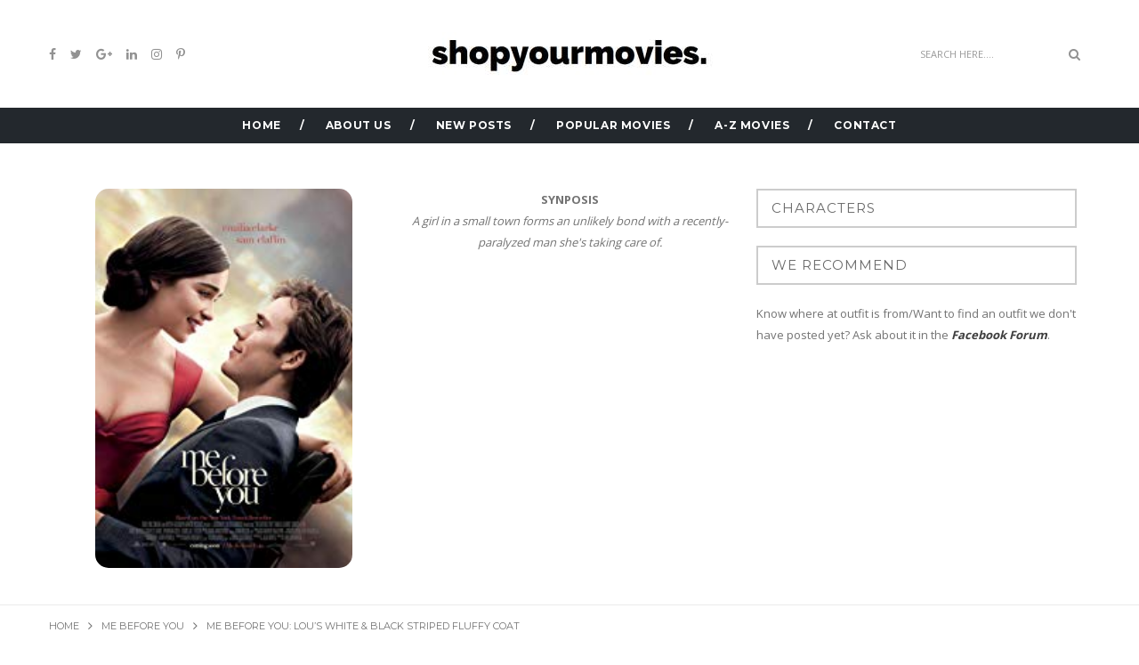

--- FILE ---
content_type: text/html; charset=UTF-8
request_url: https://www.shopyourmovies.com/me-before-you-lous-white-black-striped-fluffy-coat/
body_size: 98235
content:
<!DOCTYPE html>
<html dir="ltr" lang="en-US" prefix="og: https://ogp.me/ns#" class="no-js">
<head><meta charset="UTF-8"><script>if(navigator.userAgent.match(/MSIE|Internet Explorer/i)||navigator.userAgent.match(/Trident\/7\..*?rv:11/i)){var href=document.location.href;if(!href.match(/[?&]nowprocket/)){if(href.indexOf("?")==-1){if(href.indexOf("#")==-1){document.location.href=href+"?nowprocket=1"}else{document.location.href=href.replace("#","?nowprocket=1#")}}else{if(href.indexOf("#")==-1){document.location.href=href+"&nowprocket=1"}else{document.location.href=href.replace("#","&nowprocket=1#")}}}}</script><script>class RocketLazyLoadScripts{constructor(){this.triggerEvents=["keydown","mousedown","mousemove","touchmove","touchstart","touchend","wheel"],this.userEventHandler=this._triggerListener.bind(this),this.touchStartHandler=this._onTouchStart.bind(this),this.touchMoveHandler=this._onTouchMove.bind(this),this.touchEndHandler=this._onTouchEnd.bind(this),this.clickHandler=this._onClick.bind(this),this.interceptedClicks=[],window.addEventListener("pageshow",(e=>{this.persisted=e.persisted})),window.addEventListener("DOMContentLoaded",(()=>{this._preconnect3rdParties()})),this.delayedScripts={normal:[],async:[],defer:[]},this.allJQueries=[]}_addUserInteractionListener(e){document.hidden?e._triggerListener():(this.triggerEvents.forEach((t=>window.addEventListener(t,e.userEventHandler,{passive:!0}))),window.addEventListener("touchstart",e.touchStartHandler,{passive:!0}),window.addEventListener("mousedown",e.touchStartHandler),document.addEventListener("visibilitychange",e.userEventHandler))}_removeUserInteractionListener(){this.triggerEvents.forEach((e=>window.removeEventListener(e,this.userEventHandler,{passive:!0}))),document.removeEventListener("visibilitychange",this.userEventHandler)}_onTouchStart(e){"HTML"!==e.target.tagName&&(window.addEventListener("touchend",this.touchEndHandler),window.addEventListener("mouseup",this.touchEndHandler),window.addEventListener("touchmove",this.touchMoveHandler,{passive:!0}),window.addEventListener("mousemove",this.touchMoveHandler),e.target.addEventListener("click",this.clickHandler),this._renameDOMAttribute(e.target,"onclick","rocket-onclick"))}_onTouchMove(e){window.removeEventListener("touchend",this.touchEndHandler),window.removeEventListener("mouseup",this.touchEndHandler),window.removeEventListener("touchmove",this.touchMoveHandler,{passive:!0}),window.removeEventListener("mousemove",this.touchMoveHandler),e.target.removeEventListener("click",this.clickHandler),this._renameDOMAttribute(e.target,"rocket-onclick","onclick")}_onTouchEnd(e){window.removeEventListener("touchend",this.touchEndHandler),window.removeEventListener("mouseup",this.touchEndHandler),window.removeEventListener("touchmove",this.touchMoveHandler,{passive:!0}),window.removeEventListener("mousemove",this.touchMoveHandler)}_onClick(e){e.target.removeEventListener("click",this.clickHandler),this._renameDOMAttribute(e.target,"rocket-onclick","onclick"),this.interceptedClicks.push(e),e.preventDefault(),e.stopPropagation(),e.stopImmediatePropagation()}_replayClicks(){window.removeEventListener("touchstart",this.touchStartHandler,{passive:!0}),window.removeEventListener("mousedown",this.touchStartHandler),this.interceptedClicks.forEach((e=>{e.target.dispatchEvent(new MouseEvent("click",{view:e.view,bubbles:!0,cancelable:!0}))}))}_renameDOMAttribute(e,t,n){e.hasAttribute&&e.hasAttribute(t)&&(event.target.setAttribute(n,event.target.getAttribute(t)),event.target.removeAttribute(t))}_triggerListener(){this._removeUserInteractionListener(this),"loading"===document.readyState?document.addEventListener("DOMContentLoaded",this._loadEverythingNow.bind(this)):this._loadEverythingNow()}_preconnect3rdParties(){let e=[];document.querySelectorAll("script[type=rocketlazyloadscript]").forEach((t=>{if(t.hasAttribute("src")){const n=new URL(t.src).origin;n!==location.origin&&e.push({src:n,crossOrigin:t.crossOrigin||"module"===t.getAttribute("data-rocket-type")})}})),e=[...new Map(e.map((e=>[JSON.stringify(e),e]))).values()],this._batchInjectResourceHints(e,"preconnect")}async _loadEverythingNow(){this.lastBreath=Date.now(),this._delayEventListeners(),this._delayJQueryReady(this),this._handleDocumentWrite(),this._registerAllDelayedScripts(),this._preloadAllScripts(),await this._loadScriptsFromList(this.delayedScripts.normal),await this._loadScriptsFromList(this.delayedScripts.defer),await this._loadScriptsFromList(this.delayedScripts.async);try{await this._triggerDOMContentLoaded(),await this._triggerWindowLoad()}catch(e){}window.dispatchEvent(new Event("rocket-allScriptsLoaded")),this._replayClicks()}_registerAllDelayedScripts(){document.querySelectorAll("script[type=rocketlazyloadscript]").forEach((e=>{e.hasAttribute("src")?e.hasAttribute("async")&&!1!==e.async?this.delayedScripts.async.push(e):e.hasAttribute("defer")&&!1!==e.defer||"module"===e.getAttribute("data-rocket-type")?this.delayedScripts.defer.push(e):this.delayedScripts.normal.push(e):this.delayedScripts.normal.push(e)}))}async _transformScript(e){return await this._littleBreath(),new Promise((t=>{const n=document.createElement("script");[...e.attributes].forEach((e=>{let t=e.nodeName;"type"!==t&&("data-rocket-type"===t&&(t="type"),n.setAttribute(t,e.nodeValue))})),e.hasAttribute("src")?(n.addEventListener("load",t),n.addEventListener("error",t)):(n.text=e.text,t());try{e.parentNode.replaceChild(n,e)}catch(e){t()}}))}async _loadScriptsFromList(e){const t=e.shift();return t?(await this._transformScript(t),this._loadScriptsFromList(e)):Promise.resolve()}_preloadAllScripts(){this._batchInjectResourceHints([...this.delayedScripts.normal,...this.delayedScripts.defer,...this.delayedScripts.async],"preload")}_batchInjectResourceHints(e,t){var n=document.createDocumentFragment();e.forEach((e=>{if(e.src){const i=document.createElement("link");i.href=e.src,i.rel=t,"preconnect"!==t&&(i.as="script"),e.getAttribute&&"module"===e.getAttribute("data-rocket-type")&&(i.crossOrigin=!0),e.crossOrigin&&(i.crossOrigin=e.crossOrigin),n.appendChild(i)}})),document.head.appendChild(n)}_delayEventListeners(){let e={};function t(t,n){!function(t){function n(n){return e[t].eventsToRewrite.indexOf(n)>=0?"rocket-"+n:n}e[t]||(e[t]={originalFunctions:{add:t.addEventListener,remove:t.removeEventListener},eventsToRewrite:[]},t.addEventListener=function(){arguments[0]=n(arguments[0]),e[t].originalFunctions.add.apply(t,arguments)},t.removeEventListener=function(){arguments[0]=n(arguments[0]),e[t].originalFunctions.remove.apply(t,arguments)})}(t),e[t].eventsToRewrite.push(n)}function n(e,t){let n=e[t];Object.defineProperty(e,t,{get:()=>n||function(){},set(i){e["rocket"+t]=n=i}})}t(document,"DOMContentLoaded"),t(window,"DOMContentLoaded"),t(window,"load"),t(window,"pageshow"),t(document,"readystatechange"),n(document,"onreadystatechange"),n(window,"onload"),n(window,"onpageshow")}_delayJQueryReady(e){let t=window.jQuery;Object.defineProperty(window,"jQuery",{get:()=>t,set(n){if(n&&n.fn&&!e.allJQueries.includes(n)){n.fn.ready=n.fn.init.prototype.ready=function(t){e.domReadyFired?t.bind(document)(n):document.addEventListener("rocket-DOMContentLoaded",(()=>t.bind(document)(n)))};const t=n.fn.on;n.fn.on=n.fn.init.prototype.on=function(){if(this[0]===window){function e(e){return e.split(" ").map((e=>"load"===e||0===e.indexOf("load.")?"rocket-jquery-load":e)).join(" ")}"string"==typeof arguments[0]||arguments[0]instanceof String?arguments[0]=e(arguments[0]):"object"==typeof arguments[0]&&Object.keys(arguments[0]).forEach((t=>{delete Object.assign(arguments[0],{[e(t)]:arguments[0][t]})[t]}))}return t.apply(this,arguments),this},e.allJQueries.push(n)}t=n}})}async _triggerDOMContentLoaded(){this.domReadyFired=!0,await this._littleBreath(),document.dispatchEvent(new Event("rocket-DOMContentLoaded")),await this._littleBreath(),window.dispatchEvent(new Event("rocket-DOMContentLoaded")),await this._littleBreath(),document.dispatchEvent(new Event("rocket-readystatechange")),await this._littleBreath(),document.rocketonreadystatechange&&document.rocketonreadystatechange()}async _triggerWindowLoad(){await this._littleBreath(),window.dispatchEvent(new Event("rocket-load")),await this._littleBreath(),window.rocketonload&&window.rocketonload(),await this._littleBreath(),this.allJQueries.forEach((e=>e(window).trigger("rocket-jquery-load"))),await this._littleBreath();const e=new Event("rocket-pageshow");e.persisted=this.persisted,window.dispatchEvent(e),await this._littleBreath(),window.rocketonpageshow&&window.rocketonpageshow({persisted:this.persisted})}_handleDocumentWrite(){const e=new Map;document.write=document.writeln=function(t){const n=document.currentScript,i=document.createRange(),r=n.parentElement;let o=e.get(n);void 0===o&&(o=n.nextSibling,e.set(n,o));const s=document.createDocumentFragment();i.setStart(s,0),s.appendChild(i.createContextualFragment(t)),r.insertBefore(s,o)}}async _littleBreath(){Date.now()-this.lastBreath>45&&(await this._requestAnimFrame(),this.lastBreath=Date.now())}async _requestAnimFrame(){return document.hidden?new Promise((e=>setTimeout(e))):new Promise((e=>requestAnimationFrame(e)))}static run(){const e=new RocketLazyLoadScripts;e._addUserInteractionListener(e)}}RocketLazyLoadScripts.run();</script>
    <!-- keywords -->
	
	<link rel="profile" href="https://gmpg.org/xfn/11">
		<link rel="pingback" href="https://www.shopyourmovies.com/xmlrpc.php">
	
    
	    <!-- viewport -->
	<meta name="viewport" content="width=device-width,initial-scale=1.0" />
    <!-- default IE9 -->
    <meta http-equiv="X-UA-Compatible" content="IE=Edge">

    <script type="rocketlazyloadscript">(function(html){html.className = html.className.replace(/\bno-js\b/,'js')})(document.documentElement);</script>
<title>Me Before You: Lou’s White &amp; Black Striped Fluffy Coat | Shopyourmovies</title><link rel="preload" as="style" href="https://fonts.googleapis.com/css?family=Pacifico%7CMontserrat%7COpen%20Sans%3A100%2C200%2C300%2C400%2C500%2C600%2C700%2C800%2C900%7CMontserrat%3A100%2C200%2C300%2C400%2C500%2C600%2C700%2C800%2C900&#038;subset=latin%2Clatin-ext%2Ccyrillic%2Ccyrillic-ext%2Cgreek%2Cgreek-ext%2Cvietnamese&#038;display=swap" /><link rel="stylesheet" href="https://fonts.googleapis.com/css?family=Pacifico%7CMontserrat%7COpen%20Sans%3A100%2C200%2C300%2C400%2C500%2C600%2C700%2C800%2C900%7CMontserrat%3A100%2C200%2C300%2C400%2C500%2C600%2C700%2C800%2C900&#038;subset=latin%2Clatin-ext%2Ccyrillic%2Ccyrillic-ext%2Cgreek%2Cgreek-ext%2Cvietnamese&#038;display=swap" media="print" onload="this.media='all'" /><noscript><link rel="stylesheet" href="https://fonts.googleapis.com/css?family=Pacifico%7CMontserrat%7COpen%20Sans%3A100%2C200%2C300%2C400%2C500%2C600%2C700%2C800%2C900%7CMontserrat%3A100%2C200%2C300%2C400%2C500%2C600%2C700%2C800%2C900&#038;subset=latin%2Clatin-ext%2Ccyrillic%2Ccyrillic-ext%2Cgreek%2Cgreek-ext%2Cvietnamese&#038;display=swap" /></noscript><link rel="stylesheet" href="https://www.shopyourmovies.com/wp-content/cache/min/1/b603c34fe977782230265f43ca1786ac.css" media="all" data-minify="1" />
	<style>img:is([sizes="auto" i], [sizes^="auto," i]) { contain-intrinsic-size: 3000px 1500px }</style>
	
		<!-- All in One SEO 4.8.7 - aioseo.com -->
	<meta name="description" content="Louisa Clark (Emilia Clarke) wears this white fluffy coat with black stripes in this week’s episode of Me Before You. It is the H&amp;M Short white faux fur jacket with black stripes. Buy it HERE" />
	<meta name="robots" content="max-image-preview:large" />
	<meta name="author" content="Chloe"/>
	<link rel="canonical" href="https://www.shopyourmovies.com/me-before-you-lous-white-black-striped-fluffy-coat/" />
	<meta name="generator" content="All in One SEO (AIOSEO) 4.8.7" />
		<meta property="og:locale" content="en_US" />
		<meta property="og:site_name" content="Shopyourmovies | Fashion, Clothing and Style from Movies" />
		<meta property="og:type" content="article" />
		<meta property="og:title" content="Me Before You: Lou’s White &amp; Black Striped Fluffy Coat | Shopyourmovies" />
		<meta property="og:description" content="Louisa Clark (Emilia Clarke) wears this white fluffy coat with black stripes in this week’s episode of Me Before You. It is the H&amp;M Short white faux fur jacket with black stripes. Buy it HERE" />
		<meta property="og:url" content="https://www.shopyourmovies.com/me-before-you-lous-white-black-striped-fluffy-coat/" />
		<meta property="article:published_time" content="2019-12-06T14:32:05+00:00" />
		<meta property="article:modified_time" content="2019-12-06T14:32:05+00:00" />
		<meta property="article:publisher" content="https://www.facebook.com/shopyourtv" />
		<meta name="twitter:card" content="summary_large_image" />
		<meta name="twitter:site" content="@shopyourtv" />
		<meta name="twitter:title" content="Me Before You: Lou’s White &amp; Black Striped Fluffy Coat | Shopyourmovies" />
		<meta name="twitter:description" content="Louisa Clark (Emilia Clarke) wears this white fluffy coat with black stripes in this week’s episode of Me Before You. It is the H&amp;M Short white faux fur jacket with black stripes. Buy it HERE" />
		<meta name="twitter:creator" content="@shopyourtv" />
		<script type="application/ld+json" class="aioseo-schema">
			{"@context":"https:\/\/schema.org","@graph":[{"@type":"BlogPosting","@id":"https:\/\/www.shopyourmovies.com\/me-before-you-lous-white-black-striped-fluffy-coat\/#blogposting","name":"Me Before You: Lou\u2019s White & Black Striped Fluffy Coat | Shopyourmovies","headline":"Me Before You: Lou\u2019s White &#038; Black Striped Fluffy Coat","author":{"@id":"https:\/\/www.shopyourmovies.com\/author\/chloe\/#author"},"publisher":{"@id":"https:\/\/www.shopyourmovies.com\/#organization"},"image":{"@type":"ImageObject","url":"https:\/\/www.shopyourmovies.com\/wp-content\/uploads\/2019\/12\/louisa-striped-coat.jpg","width":585,"height":512},"datePublished":"2019-12-06T14:32:05+00:00","dateModified":"2019-12-06T14:32:05+00:00","inLanguage":"en-US","mainEntityOfPage":{"@id":"https:\/\/www.shopyourmovies.com\/me-before-you-lous-white-black-striped-fluffy-coat\/#webpage"},"isPartOf":{"@id":"https:\/\/www.shopyourmovies.com\/me-before-you-lous-white-black-striped-fluffy-coat\/#webpage"},"articleSection":"Me Before You, Emilia Clarke, H&amp;M, Lou Clark"},{"@type":"BreadcrumbList","@id":"https:\/\/www.shopyourmovies.com\/me-before-you-lous-white-black-striped-fluffy-coat\/#breadcrumblist","itemListElement":[{"@type":"ListItem","@id":"https:\/\/www.shopyourmovies.com#listItem","position":1,"name":"Home","item":"https:\/\/www.shopyourmovies.com","nextItem":{"@type":"ListItem","@id":"https:\/\/www.shopyourmovies.com\/me-before-you\/#listItem","name":"Me Before You"}},{"@type":"ListItem","@id":"https:\/\/www.shopyourmovies.com\/me-before-you\/#listItem","position":2,"name":"Me Before You","item":"https:\/\/www.shopyourmovies.com\/me-before-you\/","nextItem":{"@type":"ListItem","@id":"https:\/\/www.shopyourmovies.com\/me-before-you-lous-white-black-striped-fluffy-coat\/#listItem","name":"Me Before You: Lou\u2019s White &#038; Black Striped Fluffy Coat"},"previousItem":{"@type":"ListItem","@id":"https:\/\/www.shopyourmovies.com#listItem","name":"Home"}},{"@type":"ListItem","@id":"https:\/\/www.shopyourmovies.com\/me-before-you-lous-white-black-striped-fluffy-coat\/#listItem","position":3,"name":"Me Before You: Lou\u2019s White &#038; Black Striped Fluffy Coat","previousItem":{"@type":"ListItem","@id":"https:\/\/www.shopyourmovies.com\/me-before-you\/#listItem","name":"Me Before You"}}]},{"@type":"Organization","@id":"https:\/\/www.shopyourmovies.com\/#organization","name":"Shopyourmovies ShopYourMovies","description":"Fashion, Clothing and Style from Movies ShopYourMovies is a subsidiary of the popular website ShopYourTV which is currently the largest archive off all outfits worn on tv shows. ShopYourMovies is a side project that focuses just on Movies rather than TV Shows.","url":"https:\/\/www.shopyourmovies.com\/","sameAs":["https:\/\/www.facebook.com\/shopyourtv","https:\/\/x.com\/shopyourtv","https:\/\/instagram.com\/shopyourtv"]},{"@type":"Person","@id":"https:\/\/www.shopyourmovies.com\/author\/chloe\/#author","url":"https:\/\/www.shopyourmovies.com\/author\/chloe\/","name":"Chloe","image":{"@type":"ImageObject","@id":"https:\/\/www.shopyourmovies.com\/me-before-you-lous-white-black-striped-fluffy-coat\/#authorImage","url":"https:\/\/secure.gravatar.com\/avatar\/c44c874c1a844f2effb13f3c38b21243?s=96&d=mm&r=g","width":96,"height":96,"caption":"Chloe"}},{"@type":"WebPage","@id":"https:\/\/www.shopyourmovies.com\/me-before-you-lous-white-black-striped-fluffy-coat\/#webpage","url":"https:\/\/www.shopyourmovies.com\/me-before-you-lous-white-black-striped-fluffy-coat\/","name":"Me Before You: Lou\u2019s White & Black Striped Fluffy Coat | Shopyourmovies","description":"Louisa Clark (Emilia Clarke) wears this white fluffy coat with black stripes in this week\u2019s episode of Me Before You. It is the H&M Short white faux fur jacket with black stripes. Buy it HERE","inLanguage":"en-US","isPartOf":{"@id":"https:\/\/www.shopyourmovies.com\/#website"},"breadcrumb":{"@id":"https:\/\/www.shopyourmovies.com\/me-before-you-lous-white-black-striped-fluffy-coat\/#breadcrumblist"},"author":{"@id":"https:\/\/www.shopyourmovies.com\/author\/chloe\/#author"},"creator":{"@id":"https:\/\/www.shopyourmovies.com\/author\/chloe\/#author"},"image":{"@type":"ImageObject","url":"https:\/\/www.shopyourmovies.com\/wp-content\/uploads\/2019\/12\/louisa-striped-coat.jpg","@id":"https:\/\/www.shopyourmovies.com\/me-before-you-lous-white-black-striped-fluffy-coat\/#mainImage","width":585,"height":512},"primaryImageOfPage":{"@id":"https:\/\/www.shopyourmovies.com\/me-before-you-lous-white-black-striped-fluffy-coat\/#mainImage"},"datePublished":"2019-12-06T14:32:05+00:00","dateModified":"2019-12-06T14:32:05+00:00"},{"@type":"WebSite","@id":"https:\/\/www.shopyourmovies.com\/#website","url":"https:\/\/www.shopyourmovies.com\/","name":"Shopyourmovies","description":"Fashion, Clothing and Style from Movies","inLanguage":"en-US","publisher":{"@id":"https:\/\/www.shopyourmovies.com\/#organization"}}]}
		</script>
		<!-- All in One SEO -->

<link rel='dns-prefetch' href='//stats.wp.com' />
<link rel='dns-prefetch' href='//fonts.googleapis.com' />
<link rel='dns-prefetch' href='//www.googletagmanager.com' />
<link href='https://fonts.gstatic.com' crossorigin rel='preconnect' />
<link rel="alternate" type="application/rss+xml" title="Shopyourmovies &raquo; Feed" href="https://www.shopyourmovies.com/feed/" />
<link rel="alternate" type="application/rss+xml" title="Shopyourmovies &raquo; Comments Feed" href="https://www.shopyourmovies.com/comments/feed/" />
<link rel="alternate" type="application/rss+xml" title="Shopyourmovies &raquo; Me Before You: Lou’s White &#038; Black Striped Fluffy Coat Comments Feed" href="https://www.shopyourmovies.com/me-before-you-lous-white-black-striped-fluffy-coat/feed/" />
<style id='wp-emoji-styles-inline-css' type='text/css'>

	img.wp-smiley, img.emoji {
		display: inline !important;
		border: none !important;
		box-shadow: none !important;
		height: 1em !important;
		width: 1em !important;
		margin: 0 0.07em !important;
		vertical-align: -0.1em !important;
		background: none !important;
		padding: 0 !important;
	}
</style>



<style id='jetpack-sharing-buttons-style-inline-css' type='text/css'>
.jetpack-sharing-buttons__services-list{display:flex;flex-direction:row;flex-wrap:wrap;gap:0;list-style-type:none;margin:5px;padding:0}.jetpack-sharing-buttons__services-list.has-small-icon-size{font-size:12px}.jetpack-sharing-buttons__services-list.has-normal-icon-size{font-size:16px}.jetpack-sharing-buttons__services-list.has-large-icon-size{font-size:24px}.jetpack-sharing-buttons__services-list.has-huge-icon-size{font-size:36px}@media print{.jetpack-sharing-buttons__services-list{display:none!important}}.editor-styles-wrapper .wp-block-jetpack-sharing-buttons{gap:0;padding-inline-start:0}ul.jetpack-sharing-buttons__services-list.has-background{padding:1.25em 2.375em}
</style>
<style id='classic-theme-styles-inline-css' type='text/css'>
/*! This file is auto-generated */
.wp-block-button__link{color:#fff;background-color:#32373c;border-radius:9999px;box-shadow:none;text-decoration:none;padding:calc(.667em + 2px) calc(1.333em + 2px);font-size:1.125em}.wp-block-file__button{background:#32373c;color:#fff;text-decoration:none}
</style>
<style id='global-styles-inline-css' type='text/css'>
:root{--wp--preset--aspect-ratio--square: 1;--wp--preset--aspect-ratio--4-3: 4/3;--wp--preset--aspect-ratio--3-4: 3/4;--wp--preset--aspect-ratio--3-2: 3/2;--wp--preset--aspect-ratio--2-3: 2/3;--wp--preset--aspect-ratio--16-9: 16/9;--wp--preset--aspect-ratio--9-16: 9/16;--wp--preset--color--black: #000000;--wp--preset--color--cyan-bluish-gray: #abb8c3;--wp--preset--color--white: #ffffff;--wp--preset--color--pale-pink: #f78da7;--wp--preset--color--vivid-red: #cf2e2e;--wp--preset--color--luminous-vivid-orange: #ff6900;--wp--preset--color--luminous-vivid-amber: #fcb900;--wp--preset--color--light-green-cyan: #7bdcb5;--wp--preset--color--vivid-green-cyan: #00d084;--wp--preset--color--pale-cyan-blue: #8ed1fc;--wp--preset--color--vivid-cyan-blue: #0693e3;--wp--preset--color--vivid-purple: #9b51e0;--wp--preset--gradient--vivid-cyan-blue-to-vivid-purple: linear-gradient(135deg,rgba(6,147,227,1) 0%,rgb(155,81,224) 100%);--wp--preset--gradient--light-green-cyan-to-vivid-green-cyan: linear-gradient(135deg,rgb(122,220,180) 0%,rgb(0,208,130) 100%);--wp--preset--gradient--luminous-vivid-amber-to-luminous-vivid-orange: linear-gradient(135deg,rgba(252,185,0,1) 0%,rgba(255,105,0,1) 100%);--wp--preset--gradient--luminous-vivid-orange-to-vivid-red: linear-gradient(135deg,rgba(255,105,0,1) 0%,rgb(207,46,46) 100%);--wp--preset--gradient--very-light-gray-to-cyan-bluish-gray: linear-gradient(135deg,rgb(238,238,238) 0%,rgb(169,184,195) 100%);--wp--preset--gradient--cool-to-warm-spectrum: linear-gradient(135deg,rgb(74,234,220) 0%,rgb(151,120,209) 20%,rgb(207,42,186) 40%,rgb(238,44,130) 60%,rgb(251,105,98) 80%,rgb(254,248,76) 100%);--wp--preset--gradient--blush-light-purple: linear-gradient(135deg,rgb(255,206,236) 0%,rgb(152,150,240) 100%);--wp--preset--gradient--blush-bordeaux: linear-gradient(135deg,rgb(254,205,165) 0%,rgb(254,45,45) 50%,rgb(107,0,62) 100%);--wp--preset--gradient--luminous-dusk: linear-gradient(135deg,rgb(255,203,112) 0%,rgb(199,81,192) 50%,rgb(65,88,208) 100%);--wp--preset--gradient--pale-ocean: linear-gradient(135deg,rgb(255,245,203) 0%,rgb(182,227,212) 50%,rgb(51,167,181) 100%);--wp--preset--gradient--electric-grass: linear-gradient(135deg,rgb(202,248,128) 0%,rgb(113,206,126) 100%);--wp--preset--gradient--midnight: linear-gradient(135deg,rgb(2,3,129) 0%,rgb(40,116,252) 100%);--wp--preset--font-size--small: 13px;--wp--preset--font-size--medium: 20px;--wp--preset--font-size--large: 36px;--wp--preset--font-size--x-large: 42px;--wp--preset--spacing--20: 0.44rem;--wp--preset--spacing--30: 0.67rem;--wp--preset--spacing--40: 1rem;--wp--preset--spacing--50: 1.5rem;--wp--preset--spacing--60: 2.25rem;--wp--preset--spacing--70: 3.38rem;--wp--preset--spacing--80: 5.06rem;--wp--preset--shadow--natural: 6px 6px 9px rgba(0, 0, 0, 0.2);--wp--preset--shadow--deep: 12px 12px 50px rgba(0, 0, 0, 0.4);--wp--preset--shadow--sharp: 6px 6px 0px rgba(0, 0, 0, 0.2);--wp--preset--shadow--outlined: 6px 6px 0px -3px rgba(255, 255, 255, 1), 6px 6px rgba(0, 0, 0, 1);--wp--preset--shadow--crisp: 6px 6px 0px rgba(0, 0, 0, 1);}:where(.is-layout-flex){gap: 0.5em;}:where(.is-layout-grid){gap: 0.5em;}body .is-layout-flex{display: flex;}.is-layout-flex{flex-wrap: wrap;align-items: center;}.is-layout-flex > :is(*, div){margin: 0;}body .is-layout-grid{display: grid;}.is-layout-grid > :is(*, div){margin: 0;}:where(.wp-block-columns.is-layout-flex){gap: 2em;}:where(.wp-block-columns.is-layout-grid){gap: 2em;}:where(.wp-block-post-template.is-layout-flex){gap: 1.25em;}:where(.wp-block-post-template.is-layout-grid){gap: 1.25em;}.has-black-color{color: var(--wp--preset--color--black) !important;}.has-cyan-bluish-gray-color{color: var(--wp--preset--color--cyan-bluish-gray) !important;}.has-white-color{color: var(--wp--preset--color--white) !important;}.has-pale-pink-color{color: var(--wp--preset--color--pale-pink) !important;}.has-vivid-red-color{color: var(--wp--preset--color--vivid-red) !important;}.has-luminous-vivid-orange-color{color: var(--wp--preset--color--luminous-vivid-orange) !important;}.has-luminous-vivid-amber-color{color: var(--wp--preset--color--luminous-vivid-amber) !important;}.has-light-green-cyan-color{color: var(--wp--preset--color--light-green-cyan) !important;}.has-vivid-green-cyan-color{color: var(--wp--preset--color--vivid-green-cyan) !important;}.has-pale-cyan-blue-color{color: var(--wp--preset--color--pale-cyan-blue) !important;}.has-vivid-cyan-blue-color{color: var(--wp--preset--color--vivid-cyan-blue) !important;}.has-vivid-purple-color{color: var(--wp--preset--color--vivid-purple) !important;}.has-black-background-color{background-color: var(--wp--preset--color--black) !important;}.has-cyan-bluish-gray-background-color{background-color: var(--wp--preset--color--cyan-bluish-gray) !important;}.has-white-background-color{background-color: var(--wp--preset--color--white) !important;}.has-pale-pink-background-color{background-color: var(--wp--preset--color--pale-pink) !important;}.has-vivid-red-background-color{background-color: var(--wp--preset--color--vivid-red) !important;}.has-luminous-vivid-orange-background-color{background-color: var(--wp--preset--color--luminous-vivid-orange) !important;}.has-luminous-vivid-amber-background-color{background-color: var(--wp--preset--color--luminous-vivid-amber) !important;}.has-light-green-cyan-background-color{background-color: var(--wp--preset--color--light-green-cyan) !important;}.has-vivid-green-cyan-background-color{background-color: var(--wp--preset--color--vivid-green-cyan) !important;}.has-pale-cyan-blue-background-color{background-color: var(--wp--preset--color--pale-cyan-blue) !important;}.has-vivid-cyan-blue-background-color{background-color: var(--wp--preset--color--vivid-cyan-blue) !important;}.has-vivid-purple-background-color{background-color: var(--wp--preset--color--vivid-purple) !important;}.has-black-border-color{border-color: var(--wp--preset--color--black) !important;}.has-cyan-bluish-gray-border-color{border-color: var(--wp--preset--color--cyan-bluish-gray) !important;}.has-white-border-color{border-color: var(--wp--preset--color--white) !important;}.has-pale-pink-border-color{border-color: var(--wp--preset--color--pale-pink) !important;}.has-vivid-red-border-color{border-color: var(--wp--preset--color--vivid-red) !important;}.has-luminous-vivid-orange-border-color{border-color: var(--wp--preset--color--luminous-vivid-orange) !important;}.has-luminous-vivid-amber-border-color{border-color: var(--wp--preset--color--luminous-vivid-amber) !important;}.has-light-green-cyan-border-color{border-color: var(--wp--preset--color--light-green-cyan) !important;}.has-vivid-green-cyan-border-color{border-color: var(--wp--preset--color--vivid-green-cyan) !important;}.has-pale-cyan-blue-border-color{border-color: var(--wp--preset--color--pale-cyan-blue) !important;}.has-vivid-cyan-blue-border-color{border-color: var(--wp--preset--color--vivid-cyan-blue) !important;}.has-vivid-purple-border-color{border-color: var(--wp--preset--color--vivid-purple) !important;}.has-vivid-cyan-blue-to-vivid-purple-gradient-background{background: var(--wp--preset--gradient--vivid-cyan-blue-to-vivid-purple) !important;}.has-light-green-cyan-to-vivid-green-cyan-gradient-background{background: var(--wp--preset--gradient--light-green-cyan-to-vivid-green-cyan) !important;}.has-luminous-vivid-amber-to-luminous-vivid-orange-gradient-background{background: var(--wp--preset--gradient--luminous-vivid-amber-to-luminous-vivid-orange) !important;}.has-luminous-vivid-orange-to-vivid-red-gradient-background{background: var(--wp--preset--gradient--luminous-vivid-orange-to-vivid-red) !important;}.has-very-light-gray-to-cyan-bluish-gray-gradient-background{background: var(--wp--preset--gradient--very-light-gray-to-cyan-bluish-gray) !important;}.has-cool-to-warm-spectrum-gradient-background{background: var(--wp--preset--gradient--cool-to-warm-spectrum) !important;}.has-blush-light-purple-gradient-background{background: var(--wp--preset--gradient--blush-light-purple) !important;}.has-blush-bordeaux-gradient-background{background: var(--wp--preset--gradient--blush-bordeaux) !important;}.has-luminous-dusk-gradient-background{background: var(--wp--preset--gradient--luminous-dusk) !important;}.has-pale-ocean-gradient-background{background: var(--wp--preset--gradient--pale-ocean) !important;}.has-electric-grass-gradient-background{background: var(--wp--preset--gradient--electric-grass) !important;}.has-midnight-gradient-background{background: var(--wp--preset--gradient--midnight) !important;}.has-small-font-size{font-size: var(--wp--preset--font-size--small) !important;}.has-medium-font-size{font-size: var(--wp--preset--font-size--medium) !important;}.has-large-font-size{font-size: var(--wp--preset--font-size--large) !important;}.has-x-large-font-size{font-size: var(--wp--preset--font-size--x-large) !important;}
:where(.wp-block-post-template.is-layout-flex){gap: 1.25em;}:where(.wp-block-post-template.is-layout-grid){gap: 1.25em;}
:where(.wp-block-columns.is-layout-flex){gap: 2em;}:where(.wp-block-columns.is-layout-grid){gap: 2em;}
:root :where(.wp-block-pullquote){font-size: 1.5em;line-height: 1.6;}
</style>










<script type="rocketlazyloadscript" data-rocket-type="text/javascript" src="https://www.shopyourmovies.com/wp-includes/js/jquery/jquery.min.js?ver=3.7.1" id="jquery-core-js" defer></script>
<script type="rocketlazyloadscript" data-rocket-type="text/javascript" src="https://www.shopyourmovies.com/wp-includes/js/jquery/jquery-migrate.min.js?ver=3.4.1" id="jquery-migrate-js" defer></script>
<!--[if lt IE 9]>
<script type="text/javascript" src="https://www.shopyourmovies.com/wp-content/themes/paperio/assets/js/html5shiv.js?ver=3.7.3" id="paperio-html5-js"></script>
<![endif]-->
<script type="rocketlazyloadscript" data-rocket-type="text/javascript" src="https://www.shopyourmovies.com/wp-content/plugins/paperio-addons/js/instafeed.min.js?ver=1.3.3" id="instafeed-js" defer></script>
<link rel="https://api.w.org/" href="https://www.shopyourmovies.com/wp-json/" /><link rel="alternate" title="JSON" type="application/json" href="https://www.shopyourmovies.com/wp-json/wp/v2/posts/3095" /><link rel="EditURI" type="application/rsd+xml" title="RSD" href="https://www.shopyourmovies.com/xmlrpc.php?rsd" />
<link rel='shortlink' href='https://www.shopyourmovies.com/?p=3095' />
<link rel="alternate" title="oEmbed (JSON)" type="application/json+oembed" href="https://www.shopyourmovies.com/wp-json/oembed/1.0/embed?url=https%3A%2F%2Fwww.shopyourmovies.com%2Fme-before-you-lous-white-black-striped-fluffy-coat%2F" />
<link rel="alternate" title="oEmbed (XML)" type="text/xml+oembed" href="https://www.shopyourmovies.com/wp-json/oembed/1.0/embed?url=https%3A%2F%2Fwww.shopyourmovies.com%2Fme-before-you-lous-white-black-striped-fluffy-coat%2F&#038;format=xml" />
<!-- auto ad code generated by Easy Google AdSense plugin v1.0.13 --><script type="rocketlazyloadscript" async src="https://pagead2.googlesyndication.com/pagead/js/adsbygoogle.js?client=ca-pub-0221490262260850" crossorigin="anonymous"></script><!-- Easy Google AdSense plugin --><meta name="generator" content="Site Kit by Google 1.162.1" />	<style>img#wpstats{display:none}</style>
		<link rel="icon" type="image/png" href="/wp-content/uploads/fbrfg/favicon-96x96.png" sizes="96x96" />
<link rel="icon" type="image/svg+xml" href="/wp-content/uploads/fbrfg/favicon.svg" />
<link rel="shortcut icon" href="/wp-content/uploads/fbrfg/favicon.ico" />
<link rel="apple-touch-icon" sizes="180x180" href="/wp-content/uploads/fbrfg/apple-touch-icon.png" />
<link rel="manifest" href="/wp-content/uploads/fbrfg/site.webmanifest" />                <link rel="shortcut icon" href="https://www.shopyourmovies.com/wp-content/themes/paperio/assets/images/favicon.ico">
                		<style type="text/css" id="wp-custom-css">
			#captcha_code {
    width: 100px;
}
.footer-bg .blog-thumbnail.fl-left a img {
    height: auto;
}
/* sert home page cat height */
.col-md-3.favs {
    min-height: 435px;
}
.inner-cat-blog .afterborder {
    visibility: hidden;
}		</style>
		<style id="paperio-custom-css" type="text/css">body{font-family:Open Sans,sans-serif;}.alt-font,.mfp-title,h1,h2,h3,h4,h5,h6,.breadcrumb-style-1 .breadcrumb li,.site-footer .tagcloud a,#success,.paperio-default-menu li{font-family:Montserrat,sans-serif;}.navbar-default .navbar-nav li a{text-transform:uppercase;}.promo-title{font-size:Advertisement;}.paperio-theme-option .widget-title{font-size:18;}.entry-content,.entry-content p{font-size:16;}.entry-content p a{color:#0db6e0;}.entry-content p a:hover{color:#16aaf4;}.category-layout-title{font-size:14px;}body.paperio-theme-option{background:#ffffff;}.footer-bg{background:#ffffff;}</style><noscript><style id="rocket-lazyload-nojs-css">.rll-youtube-player, [data-lazy-src]{display:none !important;}</style></noscript></head>
<body data-rsssl=1 class="post-template-default single single-post postid-3095 single-format-standard theme-orange paperio-theme-option" itemscope="itemscope" itemtype="http://schema.org/WebPage">

<!-- Header --><header id="masthead" class="site-header bg-white header-style-2 navbar-fixed-top header-img navbar-bottom" itemscope="itemscope" itemtype="http://schema.org/WPHeader"><!-- Header Logo --><div class="header-logo"><div class="container"><div class="row"><!-- Social Icons -->
<div class="col-md-4 col-sm-4 col-xs-6 social-icon"><a href="#" target="_self"><i class="fa fa-facebook"></i></a><a href="#" target="_self"><i class="fa fa-twitter"></i></a><a href="#" target="_self"><i class="fa fa-google-plus"></i></a><a href="#" target="_self"><i class="fa fa-linkedin"></i></a><a href="#" target="_self"><i class="fa fa-instagram"></i></a><a href="#" target="_self"><i class="fa fa-pinterest-p"></i></a></div><!-- End Social Icons -->

<!-- logo -->
<div class="col-md-4 text-center no-padding"><div class="logo"><a href="https://www.shopyourmovies.com/" rel="home" itemprop="url"><img width="350" height="50" src="data:image/svg+xml,%3Csvg%20xmlns='http://www.w3.org/2000/svg'%20viewBox='0%200%20350%2050'%3E%3C/svg%3E" data-at2x="https://www.shopyourmovies.com/wp-content/uploads/2019/06/New-Project-1.jpg" alt="Shopyourmovies" data-lazy-src="https://www.shopyourmovies.com/wp-content/uploads/2019/06/New-Project-1.jpg"><noscript><img width="350" height="50" src="https://www.shopyourmovies.com/wp-content/uploads/2019/06/New-Project-1.jpg" data-at2x="https://www.shopyourmovies.com/wp-content/uploads/2019/06/New-Project-1.jpg" alt="Shopyourmovies"></noscript></a></div></div><!-- end logo -->

<!-- Search -->
<div class="col-md-4 col-sm-4 col-xs-6 fl-right search-box"><form role="search" method="get" class="search-form navbar-form no-padding" action="https://www.shopyourmovies.com/">
	<div class="input-group add-on">
		<input type="search" class="search-field form-control" placeholder="Search Here...." value="" name="s" />
		<div class="input-group-btn">
        	<button class="btn btn-default" type="submit"><i class="fa fa-search"></i></button>
        </div>
	</div>
</form></div><!--End Search -->
</div></div></div><!-- End Header Logo --><!-- Menu --><nav id="site-navigation" class="navbar navbar-default navbar-static-top background-color white-link-nav no-margin-top sm-bg-transparent" itemscope="itemscope" itemtype="http://schema.org/SiteNavigationElement"><div class="container"><div class="row"><div class="col-md-12 col-sm-12 col-xs-12">
    <!-- toggle navigation -->
    <div class="navbar-header">
        <button data-target=".navbar-collapse" data-toggle="collapse" class="navbar-toggle" type="button">
            <span class="icon-bar"></span>
            <span class="icon-bar"></span>
            <span class="icon-bar"></span>
        </button>                       
    </div>
    <!-- end toggle navigation -->
    <!-- main menu -->
    <div class="menu-main-menu-container navbar-collapse collapse alt-font"><ul id="menu-main-menu" class="nav navbar-nav navbar-white paperio-default-menu"><li id="menu-item-840" class="menu-item menu-item-type-post_type menu-item-object-page menu-item-home menu-item-840"><a href="https://www.shopyourmovies.com/" itemprop="url">HOME</a></li>
<li id="menu-item-848" class="menu-item menu-item-type-post_type menu-item-object-page menu-item-848"><a href="https://www.shopyourmovies.com/about-me/" itemprop="url">ABOUT US</a></li>
<li id="menu-item-842" class="menu-item menu-item-type-post_type menu-item-object-page current_page_parent menu-item-842"><a href="https://www.shopyourmovies.com/blog/" itemprop="url">NEW POSTS</a></li>
<li id="menu-item-841" class="menu-item menu-item-type-post_type menu-item-object-page menu-item-841"><a href="https://www.shopyourmovies.com/popular-movies/" itemprop="url">POPULAR MOVIES</a></li>
<li id="menu-item-8025" class="menu-item menu-item-type-post_type menu-item-object-page menu-item-8025"><a href="https://www.shopyourmovies.com/a-z-movies/" itemprop="url">A-Z MOVIES</a></li>
<li id="menu-item-265" class="menu-item menu-item-type-post_type menu-item-object-page menu-item-265"><a href="https://www.shopyourmovies.com/contact/" itemprop="url">CONTACT</a></li>
</ul></div>    <!-- end main menu -->
</div></div></div></nav><!-- End Menu --></header><!-- End Header --><div class="below-navigation clear-both"></div><style>
section.page-title.border-bottom-mid-gray.border-top-mid-gray.blog-single-page-background.bg-gray {
     display: none;
}
.paperio-breadcrumb-navigation {
    border-bottom: 1px solid #ececec;
    padding: 15px 0;
    border-top: 1px solid rgba(0,0,0,.08);
}
ul.details_list {
    list-style: none;
    margin-left: 0px;
    padding-left: 0px;
}

ul.details_list li strong {
    font-weight: bold;
    color: #000;
    float: left;
    padding-right: 4px;
}
ul.details_list li p {
   margin-bottom: 0px;
}

h2.maintitle {
    font-family: Pacifico;
    color: #000;
    margin-bottom: 12px;
}
.col-md-12.col-sm-12.col-xs-12.no-padding.sm-padding-one-bottom.text-center.border-right-mid-gray.post-details-tags.sm-no-border.meta-border-right a {
    font-size: 12px;
    width: 50%;
    text-align: left;
    float: left;
    text-transform: uppercase;
    font-weight: 700;
    font-family: Montserrat;
}
.col-md-12.col-sm-12.col-xs-12.no-padding.sm-padding-one-bottom.text-center.border-right-mid-gray.post-details-tags.sm-no-border.meta-border-right {
    padding-top: 9px;
}
.sc-list-collection {
    padding: 8px 0px !important;
}
#sc-widget #sc-widget-content .sc-list-detail.sc-full-width .sc-wrapper[data-v-5cf28a5f] {
    padding: 10px 0px !important;
}
div#sc-widget {
    margin-left: -33px !important;
}
ul.details_list li {
    font-family: Montserrat;
}
</style>
<div class="container" style="margin-bottom:40px;">
    <div class="singlewrap colored cccc" style="margin-top:50px;">
        <div class="col-md-12">
            <div class="row">

                 
                        <div class="col-md-4">
                            <div style="padding: 0 6%;" class="row" > 
                                <div class="col-md-1"></div>
                                <div class="col-md-10">
                                    <div class="row">
                                        <a href="https://www.shopyourmovies.com/me-before-you">
                                            <img  alt="No Image" src=https://www.shopyourmovies.com/wp-content/uploads/2019/12/me-before-you.jpg width="100%" height="100%">
                                        </a>
                                    </div>
                                </div>
                                <div class="col-md-1"></div>
                            </div>
                        </div>
                        <div class="col-md-8">
                            <div style="margin-bottom:20px;" class="row top-grid-width">
                                                                <div class="col-md-6">

<center>
<b> SYNPOSIS </b><br>
<em>
A girl in a small town forms an unlikely bond with a recently-paralyzed man she's taking care of.
</em>



</div>

<div class="col-md-6">

<select style="font-family:montserrat ;color:#696969;background:#fff;width:100%;font-size:15px;letter-spacing:1px;border:2px solid #ccc;" onChange="location.href=this.options[this.selectedIndex].value;">
 
<option value=''> CHARACTERS</option>
<option value="https://www.shopyourmovies.com/tag/lou-clark/">Lou Clark</option>
<option value="https://www.shopyourmovies.com/tag/camilla-traynor/">Camilla Traynor </option>


</select>




<select style="font-family:montserrat ;color:#696969;background:#fff;width:100%;font-size:15px;letter-spacing:1px;border:2px solid #ccc;" onChange="location.href=this.options[this.selectedIndex].value;">
 
<option value=''> WE RECOMMEND</option>
 
<option value="https://www.shopyourmovies.com/to-all-the-boys-ive-loved-before/">To All The Boys I’ve Loved Before</option>
<option value="https://www.shopyourmovies.com/a-star-is-born/">A Star is Born </option>
<option value="https://www.shopyourmovies.com/someone-great/">Someone Great </option>
<option value="https://www.shopyourmovies.com/dumplin/">Dumplin’</option>
<option value="https://www.shopyourmovies.com/unicorn-store/">Unicorn Store</option>
<option value="https://www.shopyourmovies.com/the-hustle/">The Hustle </option>

</select>



Know where at outfit is from/Want to find an outfit we don't have posted yet? Ask about it in the<em> <strong><a href="https://www.facebook.com/groups/shopyourtvforum/">Facebook Forum</a></strong></em>.

</div>

                            </div>
                        </div>
                                </div>
        </div>
    </div>
</div>
<div id="post-3095" class="post-3095 post type-post status-publish format-standard has-post-thumbnail hentry category-me-before-you tag-emilia-clarke tag-hm tag-lou-clark"><section class="page-title border-bottom-mid-gray border-top-mid-gray blog-single-page-background bg-gray"><div class="container-fluid"><div class="row"><div class="col-md-12 col-sm-12 col-xs-12 text-center"><h2 class="style="color:#737373">Me Before You: Lou’s White &#038; Black Striped Fluffy Coat</h2><ul class="text-extra-small text-uppercase alt-font blog-single-page-meta"></ul></div></div></div></section><section class="paperio-breadcrumb-navigation"><div class="container"><div class="row"><div class="col-md-12 col-sm-12 col-xs-12"><ul class="text-extra-small text-uppercase alt-font paperio-breadcrumb-settings" itemscope="" itemtype="http://schema.org/BreadcrumbList">
<li itemprop="itemListElement" itemscope itemtype="http://schema.org/ListItem"><a itemprop="item" href="https://www.shopyourmovies.com/" title="Browse to: Home" class="text-link-light-gray"><span itemprop="name">Home</span></a><meta itemprop="position" content="1" /></li><li itemprop="itemListElement" itemscope itemtype="http://schema.org/ListItem"><a itemprop="item" class="text-link-light-gray" href="https://www.shopyourmovies.com/me-before-you/" title="Me Before You"><span itemprop="name">Me Before You</span></a><meta itemprop="position" content="2" /></li><li itemprop="itemListElement" itemscope itemtype="http://schema.org/ListItem"><span itemprop="name">Me Before You: Lou’s White &#038; Black Striped Fluffy Coat</span><meta itemprop="position" content="3" /></li>
</ul></div></div></div></section><section class="margin-five no-margin-lr sm-margin-eight-top xs-margin-twelve-top"><div class="container"><div class="row"><div class="col-md-12 col-sm-12 col-xs-12"><div class="col-md-6"><div class="margin-four-bottom sm-margin-five-bottom xs-margin-five-bottom"><img width="585" height="512" src="data:image/svg+xml,%3Csvg%20xmlns='http://www.w3.org/2000/svg'%20viewBox='0%200%20585%20512'%3E%3C/svg%3E" class="attachment-full size-full wp-post-image" alt="" decoding="async" fetchpriority="high" data-lazy-srcset="https://www.shopyourmovies.com/wp-content/uploads/2019/12/louisa-striped-coat.jpg 585w, https://www.shopyourmovies.com/wp-content/uploads/2019/12/louisa-striped-coat-300x263.jpg 300w, https://www.shopyourmovies.com/wp-content/uploads/2019/12/louisa-striped-coat-420x368.jpg 420w, https://www.shopyourmovies.com/wp-content/uploads/2019/12/louisa-striped-coat-81x71.jpg 81w" data-lazy-sizes="(max-width: 585px) 100vw, 585px" data-lazy-src="https://www.shopyourmovies.com/wp-content/uploads/2019/12/louisa-striped-coat.jpg" /><noscript><img width="585" height="512" src="https://www.shopyourmovies.com/wp-content/uploads/2019/12/louisa-striped-coat.jpg" class="attachment-full size-full wp-post-image" alt="" decoding="async" fetchpriority="high" srcset="https://www.shopyourmovies.com/wp-content/uploads/2019/12/louisa-striped-coat.jpg 585w, https://www.shopyourmovies.com/wp-content/uploads/2019/12/louisa-striped-coat-300x263.jpg 300w, https://www.shopyourmovies.com/wp-content/uploads/2019/12/louisa-striped-coat-420x368.jpg 420w, https://www.shopyourmovies.com/wp-content/uploads/2019/12/louisa-striped-coat-81x71.jpg 81w" sizes="(max-width: 585px) 100vw, 585px" /></noscript></div></div><div class="col-md-6"><div class="entry-content">
						        <h2 class="maintitle">Details...</h2>
						        <p>Louisa Clark (Emilia Clarke) wears this white fluffy coat with black stripes in this week’s episode of Me Before You.</p>
<p>It is the H&#038;M Short white faux fur jacket with black stripes. Buy it <a href="https://api.shopstyle.com/action/apiVisitRetailer?url=http%3A%2F%2Fwww.hm.com%2Fau%2Fproduct%2F79298%3Farticle%3D79298-A&#038;pid=uid2416-8012804-55">HERE</a></p>
						    </div>
                        </div><div class="col-md-12 row bottom">
                            <div class="col-md-6"><div class='MobileTag'><h2 class="maintitle" style="margin-top: 16px;">More from...</h2><div class="col-md-12 col-sm-12 col-xs-12 no-padding sm-padding-one-bottom text-center border-right-mid-gray post-details-tags sm-no-border meta-border-right" style="margin-bottom: 18px;"><a href="https://www.shopyourmovies.com/tag/emilia-clarke/" rel="tag">Emilia Clarke</a><a href="https://www.shopyourmovies.com/tag/hm/" rel="tag">H&amp;M</a><a href="https://www.shopyourmovies.com/tag/lou-clark/" rel="tag">Lou Clark</a></div></div></div><div class="col-md-6"></div><div class="col-md-12 col-sm-12 col-xs-12 blog-meta text-uppercase margin-top-20 padding-top-25 padding-bottom-25 border-top-mid-gray alt-font post-details-tags-main no-padding-lr paperio-meta-border-color"><div class="col-md-8 col-sm-12 col-xs-12 no-padding sm-padding-one-bottom text-center border-right-mid-gray post-details-tags sm-no-border meta-border-right">Tags: <a href="https://www.shopyourmovies.com/tag/emilia-clarke/" rel="tag">Emilia Clarke</a><a href="https://www.shopyourmovies.com/tag/hm/" rel="tag">H&amp;M</a><a href="https://www.shopyourmovies.com/tag/lou-clark/" rel="tag">Lou Clark</a></div><div class="col-md-4 col-sm-12 col-xs-12 no-padding text-center pull-right meta-border-right"><ul class="blog-listing-comment"><li><a href="https://www.shopyourmovies.com/me-before-you-lous-white-black-striped-fluffy-coat/#respond" class="comment comments-link inner-link" ><i class="fa fa-comment-o"></i><span>Leave a comment</span></a></li><li><a href="https://www.shopyourmovies.com/wp-admin/admin-ajax.php?action=process_simple_like&nonce=433967bc74&post_id=3095&disabled=true&is_comment=0" class="sl-button sl-button-3095" data-nonce="433967bc74" data-post-id="3095" data-iscomment="0" title="Like"><i class="fa fa-heart-o"></i><span>168 </span></a></li></ul></div></div><div class="col-md-12 col-sm-12 col-xs-12 text-center padding-top-40 padding-bottom-40 no-padding-lr border-top-mid-gray paperio-meta-border-color"><a class="social-sharing-icon button" href="//www.facebook.com/sharer.php?u=https://www.shopyourmovies.com/me-before-you-lous-white-black-striped-fluffy-coat/" onclick="window.open(this.href,this.title,'width=500,height=500,top=300px,left=300px'); return false;" rel="nofollow" target="_blank" title="Me%20Before%20You%3A%20Lou%E2%80%99s%20White%20%26%23038%3B%20Black%20Striped%20Fluffy%20Coat"><i class="fa fa-facebook"></i></a><a class="social-sharing-icon button" href="//twitter.com/share?url=https://www.shopyourmovies.com/me-before-you-lous-white-black-striped-fluffy-coat/" onclick="window.open(this.href,this.title,'width=500,height=500,top=300px,left=300px'); return false;" rel="nofollow" target="_blank" title="Me%20Before%20You%3A%20Lou%E2%80%99s%20White%20%26%23038%3B%20Black%20Striped%20Fluffy%20Coat"><i class="fa fa-twitter"></i></a><a class="social-sharing-icon button" href="//plus.google.com/share?url=https://www.shopyourmovies.com/me-before-you-lous-white-black-striped-fluffy-coat/" target="_blank" onclick="window.open(this.href,this.title,'width=500,height=500,top=300px,left=300px'); return false;" rel="nofollow" title="Me%20Before%20You%3A%20Lou%E2%80%99s%20White%20%26%23038%3B%20Black%20Striped%20Fluffy%20Coat"><i class="fa fa-google-plus"></i></a><a class="social-sharing-icon button" href="//linkedin.com/shareArticle?mini=true&amp;url=https://www.shopyourmovies.com/me-before-you-lous-white-black-striped-fluffy-coat/&amp;title=Me%20Before%20You%3A%20Lou%E2%80%99s%20White%20%26%23038%3B%20Black%20Striped%20Fluffy%20Coat" target="_blank" onclick="window.open(this.href,this.title,'width=500,height=500,top=300px,left=300px'); return false;"  rel="nofollow" title="Me%20Before%20You%3A%20Lou%E2%80%99s%20White%20%26%23038%3B%20Black%20Striped%20Fluffy%20Coat"><i class="fa fa-linkedin"></i></a><a class="social-sharing-icon button" href="//pinterest.com/pin/create/button/?url=https://www.shopyourmovies.com/me-before-you-lous-white-black-striped-fluffy-coat/&amp;media=https://www.shopyourmovies.com/wp-content/uploads/2019/12/louisa-striped-coat.jpg&amp;description=Me%20Before%20You%3A%20Lou%E2%80%99s%20White%20%26%23038%3B%20Black%20Striped%20Fluffy%20Coat" onclick="window.open(this.href,this.title,'width=500,height=500,top=300px,left=300px'); return false;" rel="nofollow" target="_blank" title="Me%20Before%20You%3A%20Lou%E2%80%99s%20White%20%26%23038%3B%20Black%20Striped%20Fluffy%20Coat"><i class="fa fa-pinterest"></i></a><a class="social-sharing-icon button" href="http://www.tumblr.com/share/link?url=https://www.shopyourmovies.com/me-before-you-lous-white-black-striped-fluffy-coat/&amp;title=Me%20Before%20You%3A%20Lou%E2%80%99s%20White%20%26%23038%3B%20Black%20Striped%20Fluffy%20Coat" onclick="window.open(this.href,this.title,'width=500,height=500,top=300px,left=300px'); return false;" data-pin-custom="true"><i class="fa fa-tumblr"></i></a></div><div class="col-md-12 col-sm-12 col-xs-12 about-author padding-four xs-padding-five vcard author bg-gray"><a href="https://www.shopyourmovies.com/author/chloe/" class="about-author-img"><img alt='' src="data:image/svg+xml,%3Csvg%20xmlns='http://www.w3.org/2000/svg'%20viewBox='0%200%20300%20300'%3E%3C/svg%3E" data-lazy-srcset='https://secure.gravatar.com/avatar/c44c874c1a844f2effb13f3c38b21243?s=600&#038;d=mm&#038;r=g 2x' class='avatar avatar-300 photo' height='300' width='300' decoding='async' data-lazy-src="https://secure.gravatar.com/avatar/c44c874c1a844f2effb13f3c38b21243?s=300&#038;d=mm&#038;r=g"/><noscript><img alt='' src='https://secure.gravatar.com/avatar/c44c874c1a844f2effb13f3c38b21243?s=300&#038;d=mm&#038;r=g' srcset='https://secure.gravatar.com/avatar/c44c874c1a844f2effb13f3c38b21243?s=600&#038;d=mm&#038;r=g 2x' class='avatar avatar-300 photo' height='300' width='300' decoding='async'/></noscript></a><div class="about-author-text position-reletive overflow-hidden"><p><a class="author-name text-small alt-font text-uppercase fn" href="https://www.shopyourmovies.com/author/chloe/">Chloe</a></p></div></div><div class="col-md-12 col-sm-12 col-xs-12 padding-six-top no-padding-lr related-posts sm-padding-ten-top"><h5 class="text-uppercase text-mid-gray font-weight-600 text-center margin-six-bottom sm-margin-ten-bottom">You May Also Like</h5><div class="row"><div id="post-3114" class="post-3114 post type-post status-publish format-standard has-post-thumbnail hentry category-me-before-you tag-emilia-clarke tag-lou-clark tag-miss-selfridge"><div class="col-md-4 col-sm-4 col-xs-12"><div class="blog-image"><a href="https://www.shopyourmovies.com/me-before-you-lous-orange-fuzzy-sweater/"><img width="585" height="563" src="data:image/svg+xml,%3Csvg%20xmlns='http://www.w3.org/2000/svg'%20viewBox='0%200%20585%20563'%3E%3C/svg%3E" class="attachment-medium_large size-medium_large wp-post-image" alt="" decoding="async" data-lazy-srcset="https://www.shopyourmovies.com/wp-content/uploads/2019/12/louisa-orange-fluffy-sweater.jpg 585w, https://www.shopyourmovies.com/wp-content/uploads/2019/12/louisa-orange-fluffy-sweater-300x289.jpg 300w, https://www.shopyourmovies.com/wp-content/uploads/2019/12/louisa-orange-fluffy-sweater-420x404.jpg 420w, https://www.shopyourmovies.com/wp-content/uploads/2019/12/louisa-orange-fluffy-sweater-81x78.jpg 81w" data-lazy-sizes="(max-width: 585px) 100vw, 585px" data-lazy-src="https://www.shopyourmovies.com/wp-content/uploads/2019/12/louisa-orange-fluffy-sweater.jpg" /><noscript><img width="585" height="563" src="https://www.shopyourmovies.com/wp-content/uploads/2019/12/louisa-orange-fluffy-sweater.jpg" class="attachment-medium_large size-medium_large wp-post-image" alt="" decoding="async" srcset="https://www.shopyourmovies.com/wp-content/uploads/2019/12/louisa-orange-fluffy-sweater.jpg 585w, https://www.shopyourmovies.com/wp-content/uploads/2019/12/louisa-orange-fluffy-sweater-300x289.jpg 300w, https://www.shopyourmovies.com/wp-content/uploads/2019/12/louisa-orange-fluffy-sweater-420x404.jpg 420w, https://www.shopyourmovies.com/wp-content/uploads/2019/12/louisa-orange-fluffy-sweater-81x78.jpg 81w" sizes="(max-width: 585px) 100vw, 585px" /></noscript></a></div><div class="blog-details margin-six no-margin-lr"><h2 class="text-small text-uppercase alt-font comment-author-name margin-one no-margin-lr no-margin-bottom entry-title"><a href="https://www.shopyourmovies.com/me-before-you-lous-orange-fuzzy-sweater/">Me Before You: Lou’s Orang ...</a></h2><p class="letter-spacing-1 text-extra-small text-uppercase no-margin-bottom text-gray-light published">06 December 2019</p></div></div></div><div id="post-3110" class="post-3110 post type-post status-publish format-standard has-post-thumbnail hentry category-me-before-you tag-camilla-traynor tag-jaeger tag-janet-mcteer"><div class="col-md-4 col-sm-4 col-xs-12"><div class="blog-image"><a href="https://www.shopyourmovies.com/me-before-you-camilles-black-pencil-skirt/"><img width="585" height="521" src="data:image/svg+xml,%3Csvg%20xmlns='http://www.w3.org/2000/svg'%20viewBox='0%200%20585%20521'%3E%3C/svg%3E" class="attachment-medium_large size-medium_large wp-post-image" alt="" decoding="async" data-lazy-srcset="https://www.shopyourmovies.com/wp-content/uploads/2019/12/navy-pencil-skirt.jpg 585w, https://www.shopyourmovies.com/wp-content/uploads/2019/12/navy-pencil-skirt-300x267.jpg 300w, https://www.shopyourmovies.com/wp-content/uploads/2019/12/navy-pencil-skirt-420x374.jpg 420w, https://www.shopyourmovies.com/wp-content/uploads/2019/12/navy-pencil-skirt-81x72.jpg 81w" data-lazy-sizes="(max-width: 585px) 100vw, 585px" data-lazy-src="https://www.shopyourmovies.com/wp-content/uploads/2019/12/navy-pencil-skirt.jpg" /><noscript><img width="585" height="521" src="https://www.shopyourmovies.com/wp-content/uploads/2019/12/navy-pencil-skirt.jpg" class="attachment-medium_large size-medium_large wp-post-image" alt="" decoding="async" srcset="https://www.shopyourmovies.com/wp-content/uploads/2019/12/navy-pencil-skirt.jpg 585w, https://www.shopyourmovies.com/wp-content/uploads/2019/12/navy-pencil-skirt-300x267.jpg 300w, https://www.shopyourmovies.com/wp-content/uploads/2019/12/navy-pencil-skirt-420x374.jpg 420w, https://www.shopyourmovies.com/wp-content/uploads/2019/12/navy-pencil-skirt-81x72.jpg 81w" sizes="(max-width: 585px) 100vw, 585px" /></noscript></a></div><div class="blog-details margin-six no-margin-lr"><h2 class="text-small text-uppercase alt-font comment-author-name margin-one no-margin-lr no-margin-bottom entry-title"><a href="https://www.shopyourmovies.com/me-before-you-camilles-black-pencil-skirt/">Me Before You: Camille&#8217 ...</a></h2><p class="letter-spacing-1 text-extra-small text-uppercase no-margin-bottom text-gray-light published">06 December 2019</p></div></div></div><div id="post-3107" class="post-3107 post type-post status-publish format-standard has-post-thumbnail hentry category-me-before-you tag-camilla-traynor tag-hugo-boss tag-janet-mcteer"><div class="col-md-4 col-sm-4 col-xs-12"><div class="blog-image"><a href="https://www.shopyourmovies.com/me-before-you-camilles-white-shirt/"><img width="585" height="497" src="data:image/svg+xml,%3Csvg%20xmlns='http://www.w3.org/2000/svg'%20viewBox='0%200%20585%20497'%3E%3C/svg%3E" class="attachment-medium_large size-medium_large wp-post-image" alt="" decoding="async" data-lazy-srcset="https://www.shopyourmovies.com/wp-content/uploads/2019/12/white-button-down-shirt.jpg 585w, https://www.shopyourmovies.com/wp-content/uploads/2019/12/white-button-down-shirt-300x255.jpg 300w, https://www.shopyourmovies.com/wp-content/uploads/2019/12/white-button-down-shirt-420x357.jpg 420w, https://www.shopyourmovies.com/wp-content/uploads/2019/12/white-button-down-shirt-81x69.jpg 81w" data-lazy-sizes="(max-width: 585px) 100vw, 585px" data-lazy-src="https://www.shopyourmovies.com/wp-content/uploads/2019/12/white-button-down-shirt.jpg" /><noscript><img width="585" height="497" src="https://www.shopyourmovies.com/wp-content/uploads/2019/12/white-button-down-shirt.jpg" class="attachment-medium_large size-medium_large wp-post-image" alt="" decoding="async" srcset="https://www.shopyourmovies.com/wp-content/uploads/2019/12/white-button-down-shirt.jpg 585w, https://www.shopyourmovies.com/wp-content/uploads/2019/12/white-button-down-shirt-300x255.jpg 300w, https://www.shopyourmovies.com/wp-content/uploads/2019/12/white-button-down-shirt-420x357.jpg 420w, https://www.shopyourmovies.com/wp-content/uploads/2019/12/white-button-down-shirt-81x69.jpg 81w" sizes="(max-width: 585px) 100vw, 585px" /></noscript></a></div><div class="blog-details margin-six no-margin-lr"><h2 class="text-small text-uppercase alt-font comment-author-name margin-one no-margin-lr no-margin-bottom entry-title"><a href="https://www.shopyourmovies.com/me-before-you-camilles-white-shirt/">Me Before You: Camille&#8217 ...</a></h2><p class="letter-spacing-1 text-extra-small text-uppercase no-margin-bottom text-gray-light published">06 December 2019</p></div></div></div><div id="post-3104" class="post-3104 post type-post status-publish format-standard has-post-thumbnail hentry category-me-before-you tag-camilla-traynor tag-janet-mcteer tag-john-lewis"><div class="col-md-4 col-sm-4 col-xs-12"><div class="blog-image"><a href="https://www.shopyourmovies.com/me-before-you-camilles-grey-cardigan/"><img width="585" height="490" src="data:image/svg+xml,%3Csvg%20xmlns='http://www.w3.org/2000/svg'%20viewBox='0%200%20585%20490'%3E%3C/svg%3E" class="attachment-medium_large size-medium_large wp-post-image" alt="" decoding="async" data-lazy-srcset="https://www.shopyourmovies.com/wp-content/uploads/2019/12/grey-cardig.jpg 585w, https://www.shopyourmovies.com/wp-content/uploads/2019/12/grey-cardig-300x251.jpg 300w, https://www.shopyourmovies.com/wp-content/uploads/2019/12/grey-cardig-420x352.jpg 420w, https://www.shopyourmovies.com/wp-content/uploads/2019/12/grey-cardig-81x68.jpg 81w" data-lazy-sizes="(max-width: 585px) 100vw, 585px" data-lazy-src="https://www.shopyourmovies.com/wp-content/uploads/2019/12/grey-cardig.jpg" /><noscript><img width="585" height="490" src="https://www.shopyourmovies.com/wp-content/uploads/2019/12/grey-cardig.jpg" class="attachment-medium_large size-medium_large wp-post-image" alt="" decoding="async" srcset="https://www.shopyourmovies.com/wp-content/uploads/2019/12/grey-cardig.jpg 585w, https://www.shopyourmovies.com/wp-content/uploads/2019/12/grey-cardig-300x251.jpg 300w, https://www.shopyourmovies.com/wp-content/uploads/2019/12/grey-cardig-420x352.jpg 420w, https://www.shopyourmovies.com/wp-content/uploads/2019/12/grey-cardig-81x68.jpg 81w" sizes="(max-width: 585px) 100vw, 585px" /></noscript></a></div><div class="blog-details margin-six no-margin-lr"><h2 class="text-small text-uppercase alt-font comment-author-name margin-one no-margin-lr no-margin-bottom entry-title"><a href="https://www.shopyourmovies.com/me-before-you-camilles-grey-cardigan/">Me Before You: Camille&#8217 ...</a></h2><p class="letter-spacing-1 text-extra-small text-uppercase no-margin-bottom text-gray-light published">06 December 2019</p></div></div></div></div></div>
	
	
	<div class="col-md-12 col-sm-12 col-xs-12 padding-six margin-six-top no-padding-lr no-padding-bottom sm-padding-ten-top sm-padding-ten-top border-top-mid-gray">
		<div id="respond" class="comment-respond">
		<h5 id="reply-title" class="comment-reply-title text-uppercase text-mid-gray font-weight-600 text-center margin-six-bottom sm-margin-ten-bottom">Leave a Comment <small><a rel="nofollow" id="cancel-comment-reply-link" href="/me-before-you-lous-white-black-striped-fluffy-coat/#respond" style="display:none;">Cancel Comment</a></small></h5><form action="https://www.shopyourmovies.com/wp-comments-post.php" method="post" id="commentform" class="comment-form blog-comment-form row" novalidate><div class="col-md-6"><input id="author" placeholder="Name *" onfocus="return inputfocus(this.id);" class="input-field medium-input" name="author" type="text" value=""  />
<input id="email" placeholder="Email *" onfocus="return inputfocus(this.id);" class="input-field medium-input" name="email" type="email" value="" />
<input id="url" placeholder="Website" class="input-field medium-input" name="url" type="url" value="" /></div>
<p class="comment-form-cookies-consent"><input id="wp-comment-cookies-consent" name="wp-comment-cookies-consent" type="checkbox" value="yes" /> <label for="wp-comment-cookies-consent">Save my name, email, and website in this browser for the next time I comment.</label></p>
<p class="comment-form-captcha">
            <label><b>Captcha </b><span class="required">*</span></label>
            <div style="clear:both;"></div><div style="clear:both;"></div><img src="data:image/svg+xml,%3Csvg%20xmlns='http://www.w3.org/2000/svg'%20viewBox='0%200%20100%200'%3E%3C/svg%3E" width="100" data-lazy-src="[data-uri]"><noscript><img src="[data-uri]" width="100"></noscript><label>Type the text displayed above:</label>
            <input id="captcha_code" name="captcha_code" size="15" type="text" />
            <div style="clear:both;"></div>
            </p><div class="col-md-6"><textarea id="comment" placeholder="Your Comment *" onfocus="return inputfocus(this.id);" class="input-field medium-input" name="comment" required="required"></textarea></div><div class="col-md-12 text-center padding-three-top form-submit"><input name="submit" type="submit" id="submit" class="btn-black btn btn-small alt-font text-uppercase submit paperio-comment-button" value="Post Comment" /> <input type='hidden' name='comment_post_ID' value='3095' id='comment_post_ID' />
<input type='hidden' name='comment_parent' id='comment_parent' value='0' />
</div><p style="display: none;"><input type="hidden" id="akismet_comment_nonce" name="akismet_comment_nonce" value="59b07e8e19" /></p><p style="display: none !important;" class="akismet-fields-container" data-prefix="ak_"><label>&#916;<textarea name="ak_hp_textarea" cols="45" rows="8" maxlength="100"></textarea></label><input type="hidden" id="ak_js_1" name="ak_js" value="165"/><script type="rocketlazyloadscript">document.getElementById( "ak_js_1" ).setAttribute( "value", ( new Date() ).getTime() );</script></p></form>	</div><!-- #respond -->
	<p class="akismet_comment_form_privacy_notice">This site uses Akismet to reduce spam. <a href="https://akismet.com/privacy/" target="_blank" rel="nofollow noopener">Learn how your comment data is processed.</a></p></div></div></div></div></section></div><section id="colophon" class="border-footer site-footer bg-white" itemscope="itemscope" itemtype="http://schema.org/WPFooter"><div class="container-fluid padding-two-top xs-padding-ten-top"><div class="row"><div class="container"></div></div><div class="row footer-bg bg-white"><div class="container no-padding padding-two-top"><div class="col-md-4 col-sm-12 col-xs-12 sm-margin-top-30 footer-three-sidebar xs-no-margin-top"><div id="text-5" class="widget widget_text">			<div class="textwidget"><div class="hide-text-sidebar margin-bottom-10 text-center text-mid-gray text-large">On social networks.</div><ul class="footer-social-icons-center">

<li><a href="https://www.facebook.com/shopyourtv" target="_blank"><i class="fa fa-facebook social-icon-fa"></i></a></li>

<li><a href="https://www.twitter.com/shopyourtv" target="_blank"><i class="fa fa-twitter social-icon-fa"></i></a></li>

<li><a href="https://www.instagram.com/shopyourtv" target="_blank"><i class="fa fa-instagram social-icon-fa"></i></a></li>


<li><a href="https://pinterest.com/shopyourtv" target="_blank"><i class="fa fa-pinterest-p social-icon-fa"></i></a></li><li>

</ul></div>
		</div></div><div class="col-md-4 col-sm-12 col-xs-12 sm-margin-top-30 footer-three-sidebar"><div id="paperio_popular_post_widget-5" class="widget widget_paperio_popular_post_widget"><h6 class="widget-title text-mid-gray text-uppercase font-weight-600 margin-bottom-25">Latest Post</h5><div class="popular-post-wrapper"><div class="col-sm-12 col-xs-12 text-extra-small no-padding-lr blog-list margin-bottom-15 sm-margin-three-bottom xs-margin-three-bottom first-post"><div class="blog-thumbnail fl-left"><a href="https://www.shopyourmovies.com/bridget-jones-mad-about-the-boy-roxsters-white-shirt/"><img width="81" height="63" src="data:image/svg+xml,%3Csvg%20xmlns='http://www.w3.org/2000/svg'%20viewBox='0%200%2081%2063'%3E%3C/svg%3E" class="attachment-paperio-popular-posts-thumb size-paperio-popular-posts-thumb wp-post-image" alt="" decoding="async" data-lazy-srcset="https://www.shopyourmovies.com/wp-content/uploads/2026/01/Paul-Smith-Regular-Fit-Seersucker-Shirt-White-81x63.jpg?v=1769812664 81w, https://www.shopyourmovies.com/wp-content/uploads/2026/01/Paul-Smith-Regular-Fit-Seersucker-Shirt-White-300x233.jpg?v=1769812664 300w, https://www.shopyourmovies.com/wp-content/uploads/2026/01/Paul-Smith-Regular-Fit-Seersucker-Shirt-White-768x596.jpg?v=1769812664 768w, https://www.shopyourmovies.com/wp-content/uploads/2026/01/Paul-Smith-Regular-Fit-Seersucker-Shirt-White-420x326.jpg?v=1769812664 420w, https://www.shopyourmovies.com/wp-content/uploads/2026/01/Paul-Smith-Regular-Fit-Seersucker-Shirt-White.jpg?v=1769812664 800w" data-lazy-sizes="(max-width: 81px) 100vw, 81px" data-lazy-src="https://www.shopyourmovies.com/wp-content/uploads/2026/01/Paul-Smith-Regular-Fit-Seersucker-Shirt-White-81x63.jpg?v=1769812664" /><noscript><img width="81" height="63" src="https://www.shopyourmovies.com/wp-content/uploads/2026/01/Paul-Smith-Regular-Fit-Seersucker-Shirt-White-81x63.jpg?v=1769812664" class="attachment-paperio-popular-posts-thumb size-paperio-popular-posts-thumb wp-post-image" alt="" decoding="async" srcset="https://www.shopyourmovies.com/wp-content/uploads/2026/01/Paul-Smith-Regular-Fit-Seersucker-Shirt-White-81x63.jpg?v=1769812664 81w, https://www.shopyourmovies.com/wp-content/uploads/2026/01/Paul-Smith-Regular-Fit-Seersucker-Shirt-White-300x233.jpg?v=1769812664 300w, https://www.shopyourmovies.com/wp-content/uploads/2026/01/Paul-Smith-Regular-Fit-Seersucker-Shirt-White-768x596.jpg?v=1769812664 768w, https://www.shopyourmovies.com/wp-content/uploads/2026/01/Paul-Smith-Regular-Fit-Seersucker-Shirt-White-420x326.jpg?v=1769812664 420w, https://www.shopyourmovies.com/wp-content/uploads/2026/01/Paul-Smith-Regular-Fit-Seersucker-Shirt-White.jpg?v=1769812664 800w" sizes="(max-width: 81px) 100vw, 81px" /></noscript></a></div><div class="blog-con"><p class="text-uppercase margin-three-bottom"><a href="https://www.shopyourmovies.com/bridget-jones-mad-about-the-boy-roxsters-white-shirt/">Bridget Jones-Mad About the Boy: Roxster&#8217;s White Shirt</a></p><span>Jan 30, 2026</span></div></div><div class="col-sm-12 col-xs-12 text-extra-small no-padding-lr blog-list margin-bottom-15 sm-margin-three-bottom xs-margin-three-bottom"><div class="blog-thumbnail fl-left"><a href="https://www.shopyourmovies.com/bridget-jones-mad-about-the-boy-bridgets-floral-pink-dress/"><img width="81" height="63" src="data:image/svg+xml,%3Csvg%20xmlns='http://www.w3.org/2000/svg'%20viewBox='0%200%2081%2063'%3E%3C/svg%3E" class="attachment-paperio-popular-posts-thumb size-paperio-popular-posts-thumb wp-post-image" alt="" decoding="async" data-lazy-srcset="https://www.shopyourmovies.com/wp-content/uploads/2026/01/Ralph-Lauren-Lunar-New-Year-Emeline-Floral-Day-Dress-81x63.jpg?v=1769812667 81w, https://www.shopyourmovies.com/wp-content/uploads/2026/01/Ralph-Lauren-Lunar-New-Year-Emeline-Floral-Day-Dress-300x233.jpg?v=1769812667 300w, https://www.shopyourmovies.com/wp-content/uploads/2026/01/Ralph-Lauren-Lunar-New-Year-Emeline-Floral-Day-Dress-768x596.jpg?v=1769812667 768w, https://www.shopyourmovies.com/wp-content/uploads/2026/01/Ralph-Lauren-Lunar-New-Year-Emeline-Floral-Day-Dress-420x326.jpg?v=1769812667 420w, https://www.shopyourmovies.com/wp-content/uploads/2026/01/Ralph-Lauren-Lunar-New-Year-Emeline-Floral-Day-Dress.jpg?v=1769812667 800w" data-lazy-sizes="(max-width: 81px) 100vw, 81px" data-lazy-src="https://www.shopyourmovies.com/wp-content/uploads/2026/01/Ralph-Lauren-Lunar-New-Year-Emeline-Floral-Day-Dress-81x63.jpg?v=1769812667" /><noscript><img width="81" height="63" src="https://www.shopyourmovies.com/wp-content/uploads/2026/01/Ralph-Lauren-Lunar-New-Year-Emeline-Floral-Day-Dress-81x63.jpg?v=1769812667" class="attachment-paperio-popular-posts-thumb size-paperio-popular-posts-thumb wp-post-image" alt="" decoding="async" srcset="https://www.shopyourmovies.com/wp-content/uploads/2026/01/Ralph-Lauren-Lunar-New-Year-Emeline-Floral-Day-Dress-81x63.jpg?v=1769812667 81w, https://www.shopyourmovies.com/wp-content/uploads/2026/01/Ralph-Lauren-Lunar-New-Year-Emeline-Floral-Day-Dress-300x233.jpg?v=1769812667 300w, https://www.shopyourmovies.com/wp-content/uploads/2026/01/Ralph-Lauren-Lunar-New-Year-Emeline-Floral-Day-Dress-768x596.jpg?v=1769812667 768w, https://www.shopyourmovies.com/wp-content/uploads/2026/01/Ralph-Lauren-Lunar-New-Year-Emeline-Floral-Day-Dress-420x326.jpg?v=1769812667 420w, https://www.shopyourmovies.com/wp-content/uploads/2026/01/Ralph-Lauren-Lunar-New-Year-Emeline-Floral-Day-Dress.jpg?v=1769812667 800w" sizes="(max-width: 81px) 100vw, 81px" /></noscript></a></div><div class="blog-con"><p class="text-uppercase margin-three-bottom"><a href="https://www.shopyourmovies.com/bridget-jones-mad-about-the-boy-bridgets-floral-pink-dress/">Bridget Jones-Mad About the Boy: Bridget&#8217;s Floral Pink Dress</a></p><span>Jan 30, 2026</span></div></div><div class="col-sm-12 col-xs-12 text-extra-small no-padding-lr blog-list last-post"><div class="blog-thumbnail fl-left"><a href="https://www.shopyourmovies.com/bridget-jones-mad-about-the-boy-bridgets-light-pink-cardigan/"><img width="81" height="63" src="data:image/svg+xml,%3Csvg%20xmlns='http://www.w3.org/2000/svg'%20viewBox='0%200%2081%2063'%3E%3C/svg%3E" class="attachment-paperio-popular-posts-thumb size-paperio-popular-posts-thumb wp-post-image" alt="" decoding="async" data-lazy-srcset="https://www.shopyourmovies.com/wp-content/uploads/2026/01/Brora-Clearance-Cashmere-Cropped-Cardigan-in-Shell-81x63.jpg?v=1769812645 81w, https://www.shopyourmovies.com/wp-content/uploads/2026/01/Brora-Clearance-Cashmere-Cropped-Cardigan-in-Shell-300x233.jpg?v=1769812645 300w, https://www.shopyourmovies.com/wp-content/uploads/2026/01/Brora-Clearance-Cashmere-Cropped-Cardigan-in-Shell-768x596.jpg?v=1769812645 768w, https://www.shopyourmovies.com/wp-content/uploads/2026/01/Brora-Clearance-Cashmere-Cropped-Cardigan-in-Shell-420x326.jpg?v=1769812645 420w, https://www.shopyourmovies.com/wp-content/uploads/2026/01/Brora-Clearance-Cashmere-Cropped-Cardigan-in-Shell.jpg?v=1769812645 800w" data-lazy-sizes="(max-width: 81px) 100vw, 81px" data-lazy-src="https://www.shopyourmovies.com/wp-content/uploads/2026/01/Brora-Clearance-Cashmere-Cropped-Cardigan-in-Shell-81x63.jpg?v=1769812645" /><noscript><img width="81" height="63" src="https://www.shopyourmovies.com/wp-content/uploads/2026/01/Brora-Clearance-Cashmere-Cropped-Cardigan-in-Shell-81x63.jpg?v=1769812645" class="attachment-paperio-popular-posts-thumb size-paperio-popular-posts-thumb wp-post-image" alt="" decoding="async" srcset="https://www.shopyourmovies.com/wp-content/uploads/2026/01/Brora-Clearance-Cashmere-Cropped-Cardigan-in-Shell-81x63.jpg?v=1769812645 81w, https://www.shopyourmovies.com/wp-content/uploads/2026/01/Brora-Clearance-Cashmere-Cropped-Cardigan-in-Shell-300x233.jpg?v=1769812645 300w, https://www.shopyourmovies.com/wp-content/uploads/2026/01/Brora-Clearance-Cashmere-Cropped-Cardigan-in-Shell-768x596.jpg?v=1769812645 768w, https://www.shopyourmovies.com/wp-content/uploads/2026/01/Brora-Clearance-Cashmere-Cropped-Cardigan-in-Shell-420x326.jpg?v=1769812645 420w, https://www.shopyourmovies.com/wp-content/uploads/2026/01/Brora-Clearance-Cashmere-Cropped-Cardigan-in-Shell.jpg?v=1769812645 800w" sizes="(max-width: 81px) 100vw, 81px" /></noscript></a></div><div class="blog-con"><p class="text-uppercase margin-three-bottom"><a href="https://www.shopyourmovies.com/bridget-jones-mad-about-the-boy-bridgets-light-pink-cardigan/">Bridget Jones-Mad About the Boy: Bridget&#8217;s Light Pink Cardigan</a></p><span>Jan 30, 2026</span></div></div></div></div></div><div class="col-md-4 col-sm-12 col-xs-12 sm-margin-top-30 footer-three-sidebar"><div id="paperio_instagram_widget-9" class="widget widget_paperio_instagram_widget"><h6 class="widget-title text-mid-gray text-uppercase font-weight-600 margin-bottom-25">Instagram</h5><div class="text-center instagram-widget-wrapper"><div class="owl-carousels instagram-grid-style"><div id="paperio-paperio_instagram_widget-9" class="paperio-instagram-feed width-100 display-inline-block"></div></div><script type="rocketlazyloadscript" data-rocket-type="text/javascript">window.addEventListener('DOMContentLoaded', function() {
var paperio_instagram_widget_9 = new Instafeed({ get: 'user', userId: 3907141248,accessToken: '3907141248.1677ed0.d25a6e3b075a46aa8594fd276ae90a74',limit: '8',sortBy: 'most-recent',resolution: 'low_resolution', target: 'paperio-paperio_instagram_widget-9', after: function () {  var images = $('#paperio_instagram_widget-9').find('a');
	$.each(images, function (index, image) { var delay = (index * 75) + 'ms'; $(image).css('-webkit-animation-delay', delay); $(image).css('-moz-animation-delay', delay); $(image).css('-ms-animation-delay', delay); $(image).css('-o-animation-delay', delay); $(image).css('animation-delay', delay); $(image).addClass('animated flipInX'); }); }, template: '<div class="col-md-3 col-sm-3 col-xs-6 no-padding"><a href="{{link}}" target="_blank"><img src="{{image}}" /><div class="likes"><i class="fa fa-heart"></i> {{likes}}</div></a></div>'});

});</script>
	        </div></div></div></div><div class="footer-border border-top-mid-gray margin-two-top"><div class="container-fluid"><div class="no-padding text-center clear-both"><div class="text-uppercase padding-two-top padding-two-bottom text-extra-small letter-spacing-1"><div class="widget widget_text">			<div class="textwidget">© 2019 Shopyourmovies. All right reserved. Designed &amp; Developed by <a target="_blank" href="http://finalrope.com/"><b>Finalrope Soft Solutions Private Limited</b></a></div>
		</div></div></div></div></div></div></div><a itemprop="url" rel="home" class="footer-logo display-none" href="https://www.shopyourmovies.com/"></a></section><!-- back-to-top --><a href="#" class="btn back-to-top btn-dark btn-fixed-bottom"><i class="fa fa-angle-up"></i></a><!-- end back-to-top --><script type="rocketlazyloadscript" data-rocket-type="text/javascript" src="https://www.shopyourmovies.com/wp-includes/js/dist/hooks.min.js?ver=4d63a3d491d11ffd8ac6" id="wp-hooks-js"></script>
<script type="rocketlazyloadscript" data-rocket-type="text/javascript" src="https://www.shopyourmovies.com/wp-includes/js/dist/i18n.min.js?ver=5e580eb46a90c2b997e6" id="wp-i18n-js"></script>
<script type="rocketlazyloadscript" data-rocket-type="text/javascript" id="wp-i18n-js-after">
/* <![CDATA[ */
wp.i18n.setLocaleData( { 'text direction\u0004ltr': [ 'ltr' ] } );
/* ]]> */
</script>
<script type="rocketlazyloadscript" data-minify="1" data-rocket-type="text/javascript" src="https://www.shopyourmovies.com/wp-content/cache/min/1/wp-content/plugins/contact-form-7/includes/swv/js/index.js?ver=1754325053" id="swv-js" defer></script>
<script type="rocketlazyloadscript" data-rocket-type="text/javascript" id="contact-form-7-js-before">
/* <![CDATA[ */
var wpcf7 = {
    "api": {
        "root": "https:\/\/www.shopyourmovies.com\/wp-json\/",
        "namespace": "contact-form-7\/v1"
    },
    "cached": 1
};
/* ]]> */
</script>
<script type="rocketlazyloadscript" data-minify="1" data-rocket-type="text/javascript" src="https://www.shopyourmovies.com/wp-content/cache/min/1/wp-content/plugins/contact-form-7/includes/js/index.js?ver=1754325053" id="contact-form-7-js" defer></script>
<script type="rocketlazyloadscript" data-rocket-type="text/javascript" id="rocket-browser-checker-js-after">
/* <![CDATA[ */
"use strict";var _createClass=function(){function defineProperties(target,props){for(var i=0;i<props.length;i++){var descriptor=props[i];descriptor.enumerable=descriptor.enumerable||!1,descriptor.configurable=!0,"value"in descriptor&&(descriptor.writable=!0),Object.defineProperty(target,descriptor.key,descriptor)}}return function(Constructor,protoProps,staticProps){return protoProps&&defineProperties(Constructor.prototype,protoProps),staticProps&&defineProperties(Constructor,staticProps),Constructor}}();function _classCallCheck(instance,Constructor){if(!(instance instanceof Constructor))throw new TypeError("Cannot call a class as a function")}var RocketBrowserCompatibilityChecker=function(){function RocketBrowserCompatibilityChecker(options){_classCallCheck(this,RocketBrowserCompatibilityChecker),this.passiveSupported=!1,this._checkPassiveOption(this),this.options=!!this.passiveSupported&&options}return _createClass(RocketBrowserCompatibilityChecker,[{key:"_checkPassiveOption",value:function(self){try{var options={get passive(){return!(self.passiveSupported=!0)}};window.addEventListener("test",null,options),window.removeEventListener("test",null,options)}catch(err){self.passiveSupported=!1}}},{key:"initRequestIdleCallback",value:function(){!1 in window&&(window.requestIdleCallback=function(cb){var start=Date.now();return setTimeout(function(){cb({didTimeout:!1,timeRemaining:function(){return Math.max(0,50-(Date.now()-start))}})},1)}),!1 in window&&(window.cancelIdleCallback=function(id){return clearTimeout(id)})}},{key:"isDataSaverModeOn",value:function(){return"connection"in navigator&&!0===navigator.connection.saveData}},{key:"supportsLinkPrefetch",value:function(){var elem=document.createElement("link");return elem.relList&&elem.relList.supports&&elem.relList.supports("prefetch")&&window.IntersectionObserver&&"isIntersecting"in IntersectionObserverEntry.prototype}},{key:"isSlowConnection",value:function(){return"connection"in navigator&&"effectiveType"in navigator.connection&&("2g"===navigator.connection.effectiveType||"slow-2g"===navigator.connection.effectiveType)}}]),RocketBrowserCompatibilityChecker}();
/* ]]> */
</script>
<script type="text/javascript" id="rocket-preload-links-js-extra">
/* <![CDATA[ */
var RocketPreloadLinksConfig = {"excludeUris":"\/(?:.+\/)?feed(?:\/(?:.+\/?)?)?$|\/(?:.+\/)?embed\/|\/(index\\.php\/)?wp\\-json(\/.*|$)|\/wp-admin\/|\/logout\/|\/wp-login.php|\/refer\/|\/go\/|\/recommend\/|\/recommends\/","usesTrailingSlash":"1","imageExt":"jpg|jpeg|gif|png|tiff|bmp|webp|avif","fileExt":"jpg|jpeg|gif|png|tiff|bmp|webp|avif|php|pdf|html|htm","siteUrl":"https:\/\/www.shopyourmovies.com","onHoverDelay":"100","rateThrottle":"3"};
/* ]]> */
</script>
<script type="rocketlazyloadscript" data-rocket-type="text/javascript" id="rocket-preload-links-js-after">
/* <![CDATA[ */
(function() {
"use strict";var r="function"==typeof Symbol&&"symbol"==typeof Symbol.iterator?function(e){return typeof e}:function(e){return e&&"function"==typeof Symbol&&e.constructor===Symbol&&e!==Symbol.prototype?"symbol":typeof e},e=function(){function i(e,t){for(var n=0;n<t.length;n++){var i=t[n];i.enumerable=i.enumerable||!1,i.configurable=!0,"value"in i&&(i.writable=!0),Object.defineProperty(e,i.key,i)}}return function(e,t,n){return t&&i(e.prototype,t),n&&i(e,n),e}}();function i(e,t){if(!(e instanceof t))throw new TypeError("Cannot call a class as a function")}var t=function(){function n(e,t){i(this,n),this.browser=e,this.config=t,this.options=this.browser.options,this.prefetched=new Set,this.eventTime=null,this.threshold=1111,this.numOnHover=0}return e(n,[{key:"init",value:function(){!this.browser.supportsLinkPrefetch()||this.browser.isDataSaverModeOn()||this.browser.isSlowConnection()||(this.regex={excludeUris:RegExp(this.config.excludeUris,"i"),images:RegExp(".("+this.config.imageExt+")$","i"),fileExt:RegExp(".("+this.config.fileExt+")$","i")},this._initListeners(this))}},{key:"_initListeners",value:function(e){-1<this.config.onHoverDelay&&document.addEventListener("mouseover",e.listener.bind(e),e.listenerOptions),document.addEventListener("mousedown",e.listener.bind(e),e.listenerOptions),document.addEventListener("touchstart",e.listener.bind(e),e.listenerOptions)}},{key:"listener",value:function(e){var t=e.target.closest("a"),n=this._prepareUrl(t);if(null!==n)switch(e.type){case"mousedown":case"touchstart":this._addPrefetchLink(n);break;case"mouseover":this._earlyPrefetch(t,n,"mouseout")}}},{key:"_earlyPrefetch",value:function(t,e,n){var i=this,r=setTimeout(function(){if(r=null,0===i.numOnHover)setTimeout(function(){return i.numOnHover=0},1e3);else if(i.numOnHover>i.config.rateThrottle)return;i.numOnHover++,i._addPrefetchLink(e)},this.config.onHoverDelay);t.addEventListener(n,function e(){t.removeEventListener(n,e,{passive:!0}),null!==r&&(clearTimeout(r),r=null)},{passive:!0})}},{key:"_addPrefetchLink",value:function(i){return this.prefetched.add(i.href),new Promise(function(e,t){var n=document.createElement("link");n.rel="prefetch",n.href=i.href,n.onload=e,n.onerror=t,document.head.appendChild(n)}).catch(function(){})}},{key:"_prepareUrl",value:function(e){if(null===e||"object"!==(void 0===e?"undefined":r(e))||!1 in e||-1===["http:","https:"].indexOf(e.protocol))return null;var t=e.href.substring(0,this.config.siteUrl.length),n=this._getPathname(e.href,t),i={original:e.href,protocol:e.protocol,origin:t,pathname:n,href:t+n};return this._isLinkOk(i)?i:null}},{key:"_getPathname",value:function(e,t){var n=t?e.substring(this.config.siteUrl.length):e;return n.startsWith("/")||(n="/"+n),this._shouldAddTrailingSlash(n)?n+"/":n}},{key:"_shouldAddTrailingSlash",value:function(e){return this.config.usesTrailingSlash&&!e.endsWith("/")&&!this.regex.fileExt.test(e)}},{key:"_isLinkOk",value:function(e){return null!==e&&"object"===(void 0===e?"undefined":r(e))&&(!this.prefetched.has(e.href)&&e.origin===this.config.siteUrl&&-1===e.href.indexOf("?")&&-1===e.href.indexOf("#")&&!this.regex.excludeUris.test(e.href)&&!this.regex.images.test(e.href))}}],[{key:"run",value:function(){"undefined"!=typeof RocketPreloadLinksConfig&&new n(new RocketBrowserCompatibilityChecker({capture:!0,passive:!0}),RocketPreloadLinksConfig).init()}}]),n}();t.run();
}());
/* ]]> */
</script>
<script type="rocketlazyloadscript" data-rocket-type="text/javascript" src="https://www.shopyourmovies.com/wp-content/themes/paperio/assets/js/bootstrap.min.js?ver=3.3.5" id="bootstrap-js" defer></script>
<script type="rocketlazyloadscript" data-rocket-type="text/javascript" src="https://www.shopyourmovies.com/wp-content/themes/paperio/assets/js/owl.carousel.min.js?ver=1.2" id="owl-carousel-js" defer></script>
<script type="rocketlazyloadscript" data-minify="1" data-rocket-type="text/javascript" src="https://www.shopyourmovies.com/wp-content/cache/min/1/wp-content/themes/paperio/assets/js/placeholder.js?ver=1754325053" id="placeholder-js" defer></script>
<script type="rocketlazyloadscript" data-minify="1" data-rocket-type="text/javascript" src="https://www.shopyourmovies.com/wp-content/cache/min/1/wp-content/themes/paperio/assets/js/jquery.magnific-popup.js?ver=1754325053" id="jquery-magnific-popup-js" defer></script>
<script type="rocketlazyloadscript" data-minify="1" data-rocket-type="text/javascript" src="https://www.shopyourmovies.com/wp-content/cache/min/1/wp-content/themes/paperio/assets/js/jquery.fitvids.js?ver=1754325053" id="jquery-fitvids-js" defer></script>
<script type="rocketlazyloadscript" data-minify="1" data-rocket-type="text/javascript" src="https://www.shopyourmovies.com/wp-content/cache/min/1/wp-content/themes/paperio/assets/js/masonry.pkgd.js?ver=1754325053" id="masonry-pkgd-js" defer></script>
<script type="rocketlazyloadscript" data-rocket-type="text/javascript" src="https://www.shopyourmovies.com/wp-content/themes/paperio/assets/js/imagesloaded.pkgd.min.js?ver=3.1.8" id="imagesloaded-pkgd-js" defer></script>
<script type="text/javascript" id="infinite-scroll-js-extra">
/* <![CDATA[ */
var paperio_infinite_scroll_message = {"message":"All Post Loaded"};
/* ]]> */
</script>
<script type="rocketlazyloadscript" data-minify="1" data-rocket-type="text/javascript" src="https://www.shopyourmovies.com/wp-content/cache/min/1/wp-content/themes/paperio/assets/js/infinite-scroll.js?ver=1754325053" id="infinite-scroll-js" defer></script>
<script type="rocketlazyloadscript" data-minify="1" data-rocket-type="text/javascript" src="https://www.shopyourmovies.com/wp-content/cache/min/1/wp-content/themes/paperio/assets/js/background-srcset.js?ver=1754325053" id="background-srcset-js" defer></script>
<script type="text/javascript" id="paperio-custom-js-extra">
/* <![CDATA[ */
var paperioajaxurl = {"ajaxurl":"https:\/\/www.shopyourmovies.com\/wp-admin\/admin-ajax.php","theme_url":"https:\/\/www.shopyourmovies.com\/wp-content\/themes\/paperio","loading_image":"https:\/\/www.shopyourmovies.com\/wp-content\/themes\/paperio\/assets\/images\/spin.gif"};
var simpleLikes = {"ajaxurl":"https:\/\/www.shopyourmovies.com\/wp-admin\/admin-ajax.php","like":"Like","unlike":"Unlike"};
/* ]]> */
</script>
<script type="rocketlazyloadscript" data-minify="1" data-rocket-type="text/javascript" src="https://www.shopyourmovies.com/wp-content/cache/min/1/wp-content/themes/paperio/assets/js/custom.js?ver=1754325053" id="paperio-custom-js" defer></script>
<script type="rocketlazyloadscript" data-rocket-type="text/javascript" src="https://www.shopyourmovies.com/wp-includes/js/comment-reply.min.js?ver=dd515e4cede3518144355923129d33a9" id="comment-reply-js" async="async" data-wp-strategy="async"></script>
<script type="text/javascript" id="jetpack-stats-js-before">
/* <![CDATA[ */
_stq = window._stq || [];
_stq.push([ "view", JSON.parse("{\"v\":\"ext\",\"blog\":\"74778893\",\"post\":\"3095\",\"tz\":\"0\",\"srv\":\"www.shopyourmovies.com\",\"j\":\"1:15.0.2\"}") ]);
_stq.push([ "clickTrackerInit", "74778893", "3095" ]);
/* ]]> */
</script>
<script type="text/javascript" src="https://stats.wp.com/e-202606.js" id="jetpack-stats-js" defer="defer" data-wp-strategy="defer"></script>
<script type="rocketlazyloadscript" data-minify="1" defer data-rocket-type="text/javascript" src="https://www.shopyourmovies.com/wp-content/cache/min/1/wp-content/plugins/akismet/_inc/akismet-frontend.js?ver=1754325057" id="akismet-frontend-js"></script>
<script>window.lazyLoadOptions={elements_selector:"img[data-lazy-src],.rocket-lazyload,iframe[data-lazy-src]",data_src:"lazy-src",data_srcset:"lazy-srcset",data_sizes:"lazy-sizes",class_loading:"lazyloading",class_loaded:"lazyloaded",threshold:300,callback_loaded:function(element){if(element.tagName==="IFRAME"&&element.dataset.rocketLazyload=="fitvidscompatible"){if(element.classList.contains("lazyloaded")){if(typeof window.jQuery!="undefined"){if(jQuery.fn.fitVids){jQuery(element).parent().fitVids()}}}}}};window.addEventListener('LazyLoad::Initialized',function(e){var lazyLoadInstance=e.detail.instance;if(window.MutationObserver){var observer=new MutationObserver(function(mutations){var image_count=0;var iframe_count=0;var rocketlazy_count=0;mutations.forEach(function(mutation){for(var i=0;i<mutation.addedNodes.length;i++){if(typeof mutation.addedNodes[i].getElementsByTagName!=='function'){continue}
if(typeof mutation.addedNodes[i].getElementsByClassName!=='function'){continue}
images=mutation.addedNodes[i].getElementsByTagName('img');is_image=mutation.addedNodes[i].tagName=="IMG";iframes=mutation.addedNodes[i].getElementsByTagName('iframe');is_iframe=mutation.addedNodes[i].tagName=="IFRAME";rocket_lazy=mutation.addedNodes[i].getElementsByClassName('rocket-lazyload');image_count+=images.length;iframe_count+=iframes.length;rocketlazy_count+=rocket_lazy.length;if(is_image){image_count+=1}
if(is_iframe){iframe_count+=1}}});if(image_count>0||iframe_count>0||rocketlazy_count>0){lazyLoadInstance.update()}});var b=document.getElementsByTagName("body")[0];var config={childList:!0,subtree:!0};observer.observe(b,config)}},!1)</script><script data-no-minify="1" async src="https://www.shopyourmovies.com/wp-content/plugins/wp-rocket/assets/js/lazyload/17.5/lazyload.min.js"></script></body>
</html>
<!-- This website is like a Rocket, isn't it? Performance optimized by WP Rocket. Learn more: https://wp-rocket.me -->